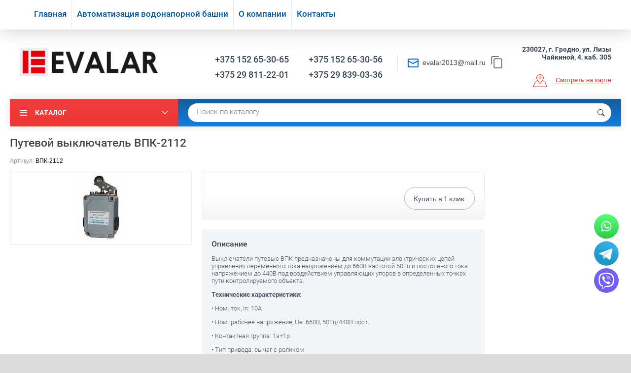

--- FILE ---
content_type: text/html; charset=utf-8
request_url: https://evalar.by/magazin/product/putevoy-vyklyuchatel-vpk-2112
body_size: 12260
content:

	<!doctype html><html lang="ru"><head><meta charset="utf-8"><meta name="robots" content="all"/><title>Путевой выключатель ВПК-2112</title><meta name="description" content="Путевой выключатель ВПК-2112"><meta name="keywords" content="Путевой выключатель ВПК-2112"><meta name="SKYPE_TOOLBAR" content="SKYPE_TOOLBAR_PARSER_COMPATIBLE"><meta name="viewport" content="width=device-width, initial-scale=1.0, maximum-scale=1.0, user-scalable=no"><meta name="format-detection" content="telephone=no"><meta http-equiv="x-rim-auto-match" content="none"><script src="/g/libs/jquery/1.10.2/jquery.min.js"></script>	<link rel="stylesheet" href="/g/css/styles_articles_tpl.css">
<meta name="yandex-verification" content="994d04c4a6621aa0" />
<link rel='stylesheet' type='text/css' href='/shared/highslide-4.1.13/highslide.min.css'/>
<script type='text/javascript' src='/shared/highslide-4.1.13/highslide-full.packed.js'></script>
<script type='text/javascript'>
hs.graphicsDir = '/shared/highslide-4.1.13/graphics/';
hs.outlineType = null;
hs.showCredits = false;
hs.lang={cssDirection:'ltr',loadingText:'Загрузка...',loadingTitle:'Кликните чтобы отменить',focusTitle:'Нажмите чтобы перенести вперёд',fullExpandTitle:'Увеличить',fullExpandText:'Полноэкранный',previousText:'Предыдущий',previousTitle:'Назад (стрелка влево)',nextText:'Далее',nextTitle:'Далее (стрелка вправо)',moveTitle:'Передвинуть',moveText:'Передвинуть',closeText:'Закрыть',closeTitle:'Закрыть (Esc)',resizeTitle:'Восстановить размер',playText:'Слайд-шоу',playTitle:'Слайд-шоу (пробел)',pauseText:'Пауза',pauseTitle:'Приостановить слайд-шоу (пробел)',number:'Изображение %1/%2',restoreTitle:'Нажмите чтобы посмотреть картинку, используйте мышь для перетаскивания. Используйте клавиши вперёд и назад'};</script>

            <!-- 46b9544ffa2e5e73c3c971fe2ede35a5 -->
            <script src='/shared/s3/js/lang/ru.js'></script>
            <script src='/shared/s3/js/common.min.js'></script>
        <link rel='stylesheet' type='text/css' href='/shared/s3/css/calendar.css' /><link rel="icon" href="/favicon.ico" type="image/x-icon">

<!--s3_require-->
<link rel="stylesheet" href="/g/basestyle/1.0.1/user/user.css" type="text/css"/>
<link rel="stylesheet" href="/g/basestyle/1.0.1/user/user.gray.css" type="text/css"/>
<script type="text/javascript" src="/g/basestyle/1.0.1/user/user.js" async></script>
<!--/s3_require-->

<link rel='stylesheet' type='text/css' href='/t/images/__csspatch/4/patch.css'/>
			
		
		
		
			<link rel="stylesheet" type="text/css" href="/g/shop2v2/default/css/theme.less.css">		
			<script type="text/javascript" src="/g/printme.js"></script>
		<script type="text/javascript" src="/g/shop2v2/default/js/tpl.js"></script>
		<script type="text/javascript" src="/g/shop2v2/default/js/baron.min.js"></script>
		
			<script type="text/javascript" src="/g/shop2v2/default/js/shop2.2.js"></script>
		
	<script type="text/javascript">shop2.init({"productRefs": [],"apiHash": {"getPromoProducts":"cb3dd55d3a1e4d8e41d7091ca58cfc94","getSearchMatches":"8a78de03e43bfcae7c0aeafe2d2f2fff","getFolderCustomFields":"081f71932a514a7d6d2ba720370b7066","getProductListItem":"ecd16a67dcc71746b8cdc66f3a53df38","cartAddItem":"09fcbaddb946891ac877ae06b80cd743","cartRemoveItem":"0d7da70a6c5aa3244603c76eac1f3513","cartUpdate":"9472f79c53796c4128e5ebc6bd775bfd","cartRemoveCoupon":"a20dbd4ed20cda03caf8ba5bd556bb60","cartAddCoupon":"320ed65aea41ed959aee5cd9f155d177","deliveryCalc":"a0a95d4609f3bef017e679f6c0c18bb4","printOrder":"5ab21d0cfcf376f86381c2d13992d085","cancelOrder":"4639778d74d68f2b61993839b7014732","cancelOrderNotify":"8bcaf23cfa8e599df439db0469ea4729","repeatOrder":"6475692a9126a20bfb078620372eaa9c","paymentMethods":"8582c8cf4e6dfd697f41bb08e48ecb59","compare":"7976aadecf45dfb06c67d87a578d0c8a"},"hash": null,"verId": 2197921,"mode": "product","step": "","uri": "/magazin","IMAGES_DIR": "/d/","my": {"show_sections":true,"new_alias":"New!","special_alias":"Sale!","s3_img_method":"c","buy_alias":"\u0414\u043e\u0431\u0430\u0432\u0438\u0442\u044c \u0432 \u043a\u043e\u0440\u0437\u0438\u043d\u0443","buy_kind":true,"hide_options_in_list":true,"show_rating_sort":true},"shop2_cart_order_payments": 1,"cf_margin_price_enabled": 0,"maps_yandex_key":"","maps_google_key":""});</script>
<style type="text/css">.product-item-thumb {width: 200px;}.product-item-thumb .product-image, .product-item-simple .product-image {height: 190px;width: 200px;}.product-item-thumb .product-amount .amount-title {width: 104px;}.product-item-thumb .product-price {width: 150px;}.shop2-product .product-side-l {width: 450px;}.shop2-product .product-image {height: 450px;width: 450px;}.shop2-product .product-thumbnails li {width: 140px;height: 140px;}</style>
 <link rel="stylesheet" href="/t/v3659/images/theme1/theme.scss.css"><!--<link rel="stylesheet" href="/t/v3659/images/css/theme.scss.css">--><!--[if lt IE 10]><script src="/g/libs/ie9-svg-gradient/0.0.1/ie9-svg-gradient.min.js"></script><script src="/g/libs/jquery-placeholder/2.0.7/jquery.placeholder.min.js"></script><script src="/g/libs/jquery-textshadow/0.0.1/jquery.textshadow.min.js"></script><script src="/g/s3/misc/ie/0.0.1/ie.js"></script><![endif]--><!--[if lt IE 9]><script src="/g/libs/html5shiv/html5.js"></script><![endif]--><link rel="stylesheet" href="/t/v3659/images/site.addons.scss.css"><link rel="stylesheet" href="/t/v3659/images/css/addon_style.scss.css"><script src="/t/v3659/images/js/jquery.scrollbar.min.js"></script><script src="/t/v3659/images/js/addon_site.js"></script></head><body style="background-image: url('/d/1646946424_6.jpg');" class="no-repeat"><div class="site-wrapper sand"><div class="overlay-bg"></div><div class="top-panel-wrapper"><div class="top-panel clear-self"><div class="right-side"><div class="block-user">
	<div class="block-title">Кабинет<span>Вход</span></div>
	<div class="block-body">
		<div class="block-title">Кабинет<span>Вход</span></div>
					<form method="post" action="/registraciya">
				<div class="block-body-in">
				<input type="hidden" name="mode" value="login">
				<div class="field name">
					<label class="input"><input type="text" name="login" id="login" tabindex="1" value="" placeholder="Логин или e-mail"></label>
				</div>
				<div class="field password clear-self">
					<label class="input pass"><input type="password" name="password" id="password" tabindex="2" value="" placeholder="Пароль"></label>
					<button type="submit">вход</button>
					<a href="/registraciya/forgot_password" class="forgot">Забыли пароль?</a>
				</div>
				</div>
				<div class="field links clear-self">
					<a href="/registraciya/register" class="register">Регистрация</a>
					
				</div>
			<re-captcha data-captcha="recaptcha"
     data-name="captcha"
     data-sitekey="6LfLhZ0UAAAAAEB4sGlu_2uKR2xqUQpOMdxygQnA"
     data-lang="ru"
     data-rsize="invisible"
     data-type="image"
     data-theme="light"></re-captcha></form>
			</div>
</div><div id="shop2-cart-preview">
			<div class="shop2-block cart-preview ">
		<a href="/magazin/cart">
			<div class="block-body">
								<div class="cart-sum emp">Корзина пуста</div>
				<div class="cart-col">0 <span>0</span></div>
	            			</div>
		</a>
	</div>
</div><!-- Cart Preview --></div><div class="left-side clear-self"><div class="top-menu-button">меню</div><div class="top-menu-wrapper"><div class="top-menu-close"><span class="s1">меню</span><span class="s2">Каталог</span></div><div class="top-menu-scroller"><ul class="top-categor"><li><a href="/magazin/folder/elektrodvigateli" >Электродвигатели</a><ul class="level-2"><li><a href="/magazin/folder/elektrodvigateli-air" >Электродвигатели АИР</a></li><li><a href="/magazin/folder/elektrodvigateli-ais" >Электродвигатели АИС</a></li><li><a href="/magazin/folder/elektrodvigateli-able" >Электродвигатели ABLE</a></li></ul></li><li><a href="/magazin/folder/reduktory" >Редукторы</a><ul class="level-2"><li><a href="/magazin/folder/chervyachnye-reduktory" >Червячные редукторы</a></li><li><a href="/magazin/folder/cilindricheskie-reduktory" >Цилиндрические редукторы</a></li></ul></li><li><a href="/magazin/folder/motor-reduktory" >Мотор-редукторы</a><ul class="level-2"><li><a href="/magazin/folder/chervyachnye-motor-reduktory" >Червячные мотор-редукторы</a></li><li><a href="/magazin/folder/cilindricheskie-motor-reduktory" >Цилиндрические мотор-редукторы</a></li><li><a href="/magazin/folder/motor-reduktory-220v-wanshsin" >Мотор-редукторы 220В</a></li></ul></li><li><a href="/magazin/folder/preobrazovateli-chastoty" >Преобразователи частоты</a><ul class="level-2"><li><a href="/magazin/folder/preobrazovateli-chastoty-instart" >Преобразователи частоты INSTART</a></li><li><a href="/magazin/folder/preobrazovateli-chastoty-m-driver" >Преобразователи частоты M-DRIVER</a></li></ul></li><li><a href="/magazin/folder/modulnaya-avtomatika" >Модульная автоматика</a><ul class="level-2"><li><a href="/magazin/folder/avtomaticheskiye-vyklyuchateli" >Автоматические выключатели</a></li><li><a href="/magazin/folder/differentsialnye-avtomaty" >Дифференциальные автоматы</a></li><li><a href="/magazin/folder/ustrojstva-zashchitnogo-otklyucheniya" >Устройства защитного отключения</a></li><li><a href="/magazin/folder/vyklyuchateli-nagruzki" >Выключатели нагрузки</a></li></ul></li><li><a href="/magazin/folder/avtomatizaciya-i-upravlenie" >Автоматизация и управление</a><ul class="level-2"><li><a href="/magazin/folder/kontaktory-modulnye" >Контакторы модульные</a></li><li><a href="/magazin/folder/puskateli-magnitnye" >Пускатели магнитные</a></li><li><a href="/magazin/folder/relejnaya-avtomatika" >Релейная автоматика</a></li></ul></li><li><a href="/magazin/folder/kabel-i-provod" >Кабель и провод</a><ul class="level-2"><li><a href="/magazin/folder/kabel" >Кабель</a></li><li><a href="/magazin/folder/provod" >Провод</a></li></ul></li><li><a href="/magazin/folder/tros-stalnoj-krepezh" >Трос стальной, крепеж</a><ul class="level-2"><li><a href="/magazin/folder/tros-stalnoj" >Трос стальной</a></li><li><a href="/magazin/folder/krepezh-dlya-trosa" >Крепеж для троса</a></li></ul></li><li><a href="/magazin/folder/kabelenesushchie-sistemy" >Кабеленесущие системы</a><ul class="level-2"><li><a href="/magazin/folder/kabel-kanal" >Кабель-канал</a></li><li><a href="/magazin/folder/lotok-metallicheskij" >Лоток металлический</a></li><li><a href="/magazin/folder/metallorukav" >Металлорукав</a></li><li><a href="/magazin/folder/truba-gofrirovannaya" >Труба гофрированная</a></li></ul></li><li><a href="/magazin/folder/svetotehnicheskie-izdeliya" >Светотехнические изделия</a><ul class="level-2"><li><a href="/magazin/folder/lampy" >Лампы</a></li><li><a href="/magazin/folder/svetodiodnyye-lenty" >Светильники</a></li><li><a href="/magazin/folder/prozhektory" >Прожекторы</a></li></ul></li><li><a href="/magazin/folder/ustanovochnye-izdeliya" >Установочные изделия</a><ul class="level-2"><li><a href="/magazin/folder/vyklyuchateli" >Выключатели</a></li><li><a href="/magazin/folder/rozetki" >Розетки</a></li><li><a href="/magazin/folder/vilki" >Вилки</a></li><li><a href="/magazin/folder/silovye-raz-emy" >Силовые разъемы</a></li></ul></li><li><a href="/magazin/folder/montazhnye-izdeliya" >Монтажные изделия</a><ul class="level-2"><li><a href="/magazin/folder/montazhnye-korobki" >Монтажные коробки</a></li><li><a href="/magazin/folder/din-rejka-shiny-izolyatory" >DIN-рейка, шины, изоляторы</a></li><li><a href="/magazin/folder/klemmy-soedinitelnye-zazhimy" >Клеммы, соединительные зажимы</a></li><li><a href="/magazin/folder/homuty-izolenta" >Хомуты, изолента</a></li></ul></li><li><a href="/magazin/folder/yashchiki-shchity-boksy" >Ящики, щиты, боксы</a><ul class="level-2"><li><a href="/magazin/folder/korpusa-metallicheskie" >Корпуса металлические</a></li><li><a href="/magazin/folder/korpusa-plastikovye" >Корпуса пластиковые</a></li><li><a href="/magazin/folder/elektroshchity-v-sbore" >Электрощиты в сборе</a></li></ul></li><li><a href="/magazin/folder/rubilniki-predohraniteli" >Рубильники, предохранители</a><ul class="level-2"><li><a href="/magazin/folder/rubilniki" >Рубильники</a></li><li><a href="/magazin/folder/predohraniteli" >Предохранители</a></li></ul></li><li><a href="/magazin/folder/transformatory" >Трансформаторы</a><ul class="level-2"><li><a href="/magazin/folder/transformatory-osm" >Трансформаторы ОСМ</a></li><li><a href="/magazin/folder/transformatory-top-tshp" >Трансформаторы ТОП, ТШП</a></li></ul></li><li><a href="/magazin/folder/nagrevatelnye-elementy" >Нагревательные элементы</a><ul class="level-2"><li><a href="/magazin/folder/samoreguliruyushchijsya-kabel" >Саморегулирующийся кабель</a></li><li><a href="/magazin/folder/nagrevatelnaya-lenta-engl-englu" >Нагревательная лента ЭНГЛ, ЭНГЛУ</a></li><li><a href="/magazin/folder/elektricheskie-teny" >Электрические ТЭНы</a></li></ul></li><li><a href="/magazin/folder/instrument-i-dielektrika" >Инструмент и диэлектрика</a><ul class="level-2"><li><a href="/magazin/folder/instrument-1" >Инструмент</a></li><li><a href="/magazin/folder/dielektrika" >Диэлектрика</a></li></ul></li></ul><ul class="top-menu"><li class="opened active"><a href="/" >Главная</a></li><li><a href="/avtomatizaciya-vodonapornoj-bashni" >Автоматизация водонапорной башни</a></li><li><a href="/about" >О компании</a></li><li><a href="/kontakty" >Контакты</a></li></ul></div></div></div></div></div><header role="banner" class="site-header"><div class="site-header-in"><div class="left-side"><div class="logo"><a href="//evalar.by"><img src=/thumb/2/zbF6QHSjByBj1l1osK3D-g/r/d/evalar_logtip_2023.jpg alt=""></a></div><div class="site-name-in"><div class="site-name"><a href="//evalar.by"></a></div><div class="site-description"></div></div></div><div class="right-side"><div class="right-side-in"><div class="site-phone"><div class="site-phone-in"><div><a href="tel:+375 152 65-30-65">+375 152 65-30-65</a><a href="tel:+375 152 65-30-56">+375 152 65-30-56</a><a href="tel:+375 29 811-22-01">+375 29 811-22-01</a><a href="tel:+375 29 839-03-36">+375 29 839-03-36</a></div></div></div><div class="header-mail"><div><a href="mailto:evalar2013@mail.ru">evalar2013@mail.ru</a><span class="copy-btn"><a href="javascript:void(0);" data-text="evalar2013@mail.ru"><svg xmlns="http://www.w3.org/2000/svg" xmlns:xlink="http://www.w3.org/1999/xlink" version="1.1" id="Layer_1" x="0px" y="0px" viewBox="0 0 111.07 122.88" style="enable-background:new 0 0 111.07 122.88" xml:space="preserve"><g><path class="st0" d="M97.67,20.81L97.67,20.81l0.01,0.02c3.7,0.01,7.04,1.51,9.46,3.93c2.4,2.41,3.9,5.74,3.9,9.42h0.02v0.02v75.28 v0.01h-0.02c-0.01,3.68-1.51,7.03-3.93,9.46c-2.41,2.4-5.74,3.9-9.42,3.9v0.02h-0.02H38.48h-0.01v-0.02 c-3.69-0.01-7.04-1.5-9.46-3.93c-2.4-2.41-3.9-5.74-3.91-9.42H25.1c0-25.96,0-49.34,0-75.3v-0.01h0.02 c0.01-3.69,1.52-7.04,3.94-9.46c2.41-2.4,5.73-3.9,9.42-3.91v-0.02h0.02C58.22,20.81,77.95,20.81,97.67,20.81L97.67,20.81z M0.02,75.38L0,13.39v-0.01h0.02c0.01-3.69,1.52-7.04,3.93-9.46c2.41-2.4,5.74-3.9,9.42-3.91V0h0.02h59.19 c7.69,0,8.9,9.96,0.01,10.16H13.4h-0.02v-0.02c-0.88,0-1.68,0.37-2.27,0.97c-0.59,0.58-0.96,1.4-0.96,2.27h0.02v0.01v3.17 c0,19.61,0,39.21,0,58.81C10.17,83.63,0.02,84.09,0.02,75.38L0.02,75.38z M100.91,109.49V34.2v-0.02h0.02 c0-0.87-0.37-1.68-0.97-2.27c-0.59-0.58-1.4-0.96-2.28-0.96v0.02h-0.01H38.48h-0.02v-0.02c-0.88,0-1.68,0.38-2.27,0.97 c-0.59,0.58-0.96,1.4-0.96,2.27h0.02v0.01v75.28v0.02h-0.02c0,0.88,0.38,1.68,0.97,2.27c0.59,0.59,1.4,0.96,2.27,0.96v-0.02h0.01 h59.19h0.02v0.02c0.87,0,1.68-0.38,2.27-0.97c0.59-0.58,0.96-1.4,0.96-2.27L100.91,109.49L100.91,109.49L100.91,109.49 L100.91,109.49z"/></g></svg></a></span></div></div><div class="see-on-the-map"><div class="site-adres"><div class="site-adres-in"><div class="s2">230027, г. Гродно, ул. Лизы Чайкиной, 4, каб. 305</div></div></div><span><a href="/kontakty">Смотреть на карте</a></span></div></div></div></div></header> <!-- .site-header --><div class="search-panel clear-self"><div class="search-panel-in"><div class="left-side"><div class="left-categor-wrapper"><div class="left-categor-title">Каталог</div><div class="left-folders"><button class="folders-btn"><i><svg class="gr-svg-icon"><use xlink:href="#icon_site_burger"></use></svg><svg class="gr-svg-icon gr_small_icon"><use xlink:href="#icon_site_burger_small"></use></svg></i><span>Каталог товаров</span></button><ul class="top-categor"><li><a href="/magazin/folder/elektrodvigateli" >Электродвигатели</a><ul class="level-2"><li><a href="/magazin/folder/elektrodvigateli-air" >Электродвигатели АИР</a></li><li><a href="/magazin/folder/elektrodvigateli-ais" >Электродвигатели АИС</a></li><li><a href="/magazin/folder/elektrodvigateli-able" >Электродвигатели ABLE</a></li></ul></li><li><a href="/magazin/folder/reduktory" >Редукторы</a><ul class="level-2"><li><a href="/magazin/folder/chervyachnye-reduktory" >Червячные редукторы</a></li><li><a href="/magazin/folder/cilindricheskie-reduktory" >Цилиндрические редукторы</a></li></ul></li><li><a href="/magazin/folder/motor-reduktory" >Мотор-редукторы</a><ul class="level-2"><li><a href="/magazin/folder/chervyachnye-motor-reduktory" >Червячные мотор-редукторы</a></li><li><a href="/magazin/folder/cilindricheskie-motor-reduktory" >Цилиндрические мотор-редукторы</a></li><li><a href="/magazin/folder/motor-reduktory-220v-wanshsin" >Мотор-редукторы 220В</a></li></ul></li><li><a href="/magazin/folder/preobrazovateli-chastoty" >Преобразователи частоты</a><ul class="level-2"><li><a href="/magazin/folder/preobrazovateli-chastoty-instart" >Преобразователи частоты INSTART</a></li><li><a href="/magazin/folder/preobrazovateli-chastoty-m-driver" >Преобразователи частоты M-DRIVER</a></li></ul></li><li><a href="/magazin/folder/modulnaya-avtomatika" >Модульная автоматика</a><ul class="level-2"><li><a href="/magazin/folder/avtomaticheskiye-vyklyuchateli" >Автоматические выключатели</a></li><li><a href="/magazin/folder/differentsialnye-avtomaty" >Дифференциальные автоматы</a></li><li><a href="/magazin/folder/ustrojstva-zashchitnogo-otklyucheniya" >Устройства защитного отключения</a></li><li><a href="/magazin/folder/vyklyuchateli-nagruzki" >Выключатели нагрузки</a></li></ul></li><li><a href="/magazin/folder/avtomatizaciya-i-upravlenie" >Автоматизация и управление</a><ul class="level-2"><li><a href="/magazin/folder/kontaktory-modulnye" >Контакторы модульные</a></li><li><a href="/magazin/folder/puskateli-magnitnye" >Пускатели магнитные</a></li><li><a href="/magazin/folder/relejnaya-avtomatika" >Релейная автоматика</a></li></ul></li><li><a href="/magazin/folder/kabel-i-provod" >Кабель и провод</a><ul class="level-2"><li><a href="/magazin/folder/kabel" >Кабель</a></li><li><a href="/magazin/folder/provod" >Провод</a></li></ul></li><li><a href="/magazin/folder/tros-stalnoj-krepezh" >Трос стальной, крепеж</a><ul class="level-2"><li><a href="/magazin/folder/tros-stalnoj" >Трос стальной</a></li><li><a href="/magazin/folder/krepezh-dlya-trosa" >Крепеж для троса</a></li></ul></li><li><a href="/magazin/folder/kabelenesushchie-sistemy" >Кабеленесущие системы</a><ul class="level-2"><li><a href="/magazin/folder/kabel-kanal" >Кабель-канал</a></li><li><a href="/magazin/folder/lotok-metallicheskij" >Лоток металлический</a></li><li><a href="/magazin/folder/metallorukav" >Металлорукав</a></li><li><a href="/magazin/folder/truba-gofrirovannaya" >Труба гофрированная</a></li></ul></li><li><a href="/magazin/folder/svetotehnicheskie-izdeliya" >Светотехнические изделия</a><ul class="level-2"><li><a href="/magazin/folder/lampy" >Лампы</a></li><li><a href="/magazin/folder/svetodiodnyye-lenty" >Светильники</a></li><li><a href="/magazin/folder/prozhektory" >Прожекторы</a></li></ul></li><li><a href="/magazin/folder/ustanovochnye-izdeliya" >Установочные изделия</a><ul class="level-2"><li><a href="/magazin/folder/vyklyuchateli" >Выключатели</a></li><li><a href="/magazin/folder/rozetki" >Розетки</a></li><li><a href="/magazin/folder/vilki" >Вилки</a></li><li><a href="/magazin/folder/silovye-raz-emy" >Силовые разъемы</a></li></ul></li><li><a href="/magazin/folder/montazhnye-izdeliya" >Монтажные изделия</a><ul class="level-2"><li><a href="/magazin/folder/montazhnye-korobki" >Монтажные коробки</a></li><li><a href="/magazin/folder/din-rejka-shiny-izolyatory" >DIN-рейка, шины, изоляторы</a></li><li><a href="/magazin/folder/klemmy-soedinitelnye-zazhimy" >Клеммы, соединительные зажимы</a></li><li><a href="/magazin/folder/homuty-izolenta" >Хомуты, изолента</a></li></ul></li><li><a href="/magazin/folder/yashchiki-shchity-boksy" >Ящики, щиты, боксы</a><ul class="level-2"><li><a href="/magazin/folder/korpusa-metallicheskie" >Корпуса металлические</a></li><li><a href="/magazin/folder/korpusa-plastikovye" >Корпуса пластиковые</a></li><li><a href="/magazin/folder/elektroshchity-v-sbore" >Электрощиты в сборе</a></li></ul></li><li><a href="/magazin/folder/rubilniki-predohraniteli" >Рубильники, предохранители</a><ul class="level-2"><li><a href="/magazin/folder/rubilniki" >Рубильники</a></li><li><a href="/magazin/folder/predohraniteli" >Предохранители</a></li></ul></li><li><a href="/magazin/folder/transformatory" >Трансформаторы</a><ul class="level-2"><li><a href="/magazin/folder/transformatory-osm" >Трансформаторы ОСМ</a></li><li><a href="/magazin/folder/transformatory-top-tshp" >Трансформаторы ТОП, ТШП</a></li></ul></li><li><a href="/magazin/folder/nagrevatelnye-elementy" >Нагревательные элементы</a><ul class="level-2"><li><a href="/magazin/folder/samoreguliruyushchijsya-kabel" >Саморегулирующийся кабель</a></li><li><a href="/magazin/folder/nagrevatelnaya-lenta-engl-englu" >Нагревательная лента ЭНГЛ, ЭНГЛУ</a></li><li><a href="/magazin/folder/elektricheskie-teny" >Электрические ТЭНы</a></li></ul></li><li><a href="/magazin/folder/instrument-i-dielektrika" >Инструмент и диэлектрика</a><ul class="level-2"><li><a href="/magazin/folder/instrument-1" >Инструмент</a></li><li><a href="/magazin/folder/dielektrika" >Диэлектрика</a></li></ul></li></ul></div></div></div><div class="center"><div class="site-search"><form action="/magazin/search" method="get" enctype="multipart/form-data" class="clear-self"><div class="form-inner"><button type="submit" value="найти"></button><label><input type="text" name="s[name]" value="Поиск по каталогу" onfocus="if(this.value=='Поиск по каталогу')this.value=''" onblur="if(this.value=='')this.value='Поиск по каталогу'"></label></div><re-captcha data-captcha="recaptcha"
     data-name="captcha"
     data-sitekey="6LfLhZ0UAAAAAEB4sGlu_2uKR2xqUQpOMdxygQnA"
     data-lang="ru"
     data-rsize="invisible"
     data-type="image"
     data-theme="light"></re-captcha></form></div></div></div></div><div class="site-container"><aside role="complementary" class="site-sidebar right">	
</aside> <!-- .site-sidebar.right --><main role="main" class="site-main"><div class="site-main-inner"  style=" margin-left: 0;  margin-right: 250px;" ><h1>Путевой выключатель ВПК-2112</h1><script type='text/javascript' src="/g/s3/misc/eventable/0.0.1/s3.eventable.js"></script><script type='text/javascript' src="/g/s3/misc/math/0.0.1/s3.math.js"></script><script type='text/javascript' src="/g/s3/menu/allin/0.0.2/s3.menu.allin.js"></script><script src="/g/s3/misc/form/1.0.0/s3.form.js"></script><script src="/g/templates/shop2/2.33.2/js/owl.carousel.min.js" charset="utf-8"></script><script src="/g/templates/shop2/2.33.2/js/jquery.responsiveTabs.min.js"></script><script src="/g/templates/shop2/2.33.2/js/jquery.formstyler.min.js"></script><script src="/g/templates/shop2/2.33.2/js/animit.min.js"></script><script src="/g/templates/shop2/2.33.2/js/nouislider.min.js" charset="utf-8"></script><script src="/g/templates/shop2/2.33.2/js/jquery.pudge.min.js"></script><script src="/g/s3/misc/includeform/0.0.3/s3.includeform.js"></script><script src="/t/images/main.js" charset="utf-8"></script><script src="/t/v3659/images/js/main2.js" charset="utf-8"></script>
	<div class="shop2-cookies-disabled shop2-warning hide"></div>
	
	
	
		
							
			
							
			
							
			
		
					

	
					
	
	
					<div class="shop2-product-article"><span>Артикул:</span> ВПК-2112</div>
	
	

<form 
	method="post" 
	action="/magazin?mode=cart&amp;action=add" 
	accept-charset="utf-8"
	class="shop-product clear-self">

	<input type="hidden" name="kind_id" value="111060040"/>
	<input type="hidden" name="product_id" value="67033840"/>
	<input type="hidden" name="meta" value='null'/>

	<div class="product-side-l">
		<div class="product-image" style="max-width: 459px; max-height: 459px;" title="Путевой выключатель ВПК-2112">
              <div class="product-label">
              	                                                	                              </div>
                                <a href="/d/1378965887_image011.jpg" onclick="return hs.expand(this, {slideshowGroup: 'gr1'})">
                  <img src="/thumb/2/es4Iwifb5_OqUK8XcvsVpg/450c450/d/1378965887_image011.jpg " alt="Путевой выключатель ВПК-2112" title="Путевой выключатель ВПК-2112" />
                </a>
                                                    <div class="verticalMiddle"></div>
        </div>
        
		
	</div>
	<div class="product-side-r">
		
					<div class="form-add">
				
				<div class="product-price-wr clear-self">
										<div class="product-price">
							
							<div class="price-current">
		<strong>1</strong> <span>р.</span>
			</div>
					</div>
					
				</div>
				
				<div class="product-btn-wrapper clear-self">
					
				
	<div class="product-amount">
					<div class="amount-title"> Кол-во:</div>
							<div class="shop-product-amount">
				<button type="button" class="amount-minus">&#8722;</button><input type="text" name="amount" data-kind="111060040"  data-min="1" data-multiplicity="" maxlength="4" value="1" /><button type="button" class="amount-plus">&#43;</button>
			</div>
						</div>

					<div class="product-btn-in">	
						
			<button class="shop-product-button type-3 buy" type="submit">
			<span>Купить </span>
		</button>
	

<input type="hidden" value="Путевой выключатель ВПК-2112" name="product_name" />
<input type="hidden" value="https://evalar.by/magazin/product/putevoy-vyklyuchatel-vpk-2112" name="product_link" />												<div class="buy-one-click"><a href="#">Купить в <span>1</span> клик</a></div>
											</div>
				</div>
			</div>
			
				
					<div class="product-details">
								<div class="product-description">
					<div class="description-title">Описание</div>
					<div class="description-body"><p>Выключатели путевые ВПК предназначены для коммутации электрических цепей управления переменного тока напряжением до 660В частотой 50Гц и постоянного тока напряжением до 440В под воздействием управляющих упоров в определенных точках пути контролируемого объекта.</p>

<p><strong>Технические характеристики:</strong></p>

<p>&bull; Ном. ток, In: 10А</p>

<p>&bull; Ном. рабочее напряжение, Ue: 660В, 50Гц/440В пост.</p>

<p>&bull; Контактная группа: 1з+1р</p>

<p>&bull; Тип привода: рычаг с роликом</p>

<p>&bull; Материал корпуса: силумин</p>

<p>&bull; Степень защиты: IP65</p>

<p>&bull; Габаритные размеры: 60х106х46мм</p>

<p>&bull; Климатическое исполнение: У2</p></div>
				</div>
																	
 
		
	

								<div class="shop2-clear-container"></div>
			</div>
							<div class="yashare">
				<script src="https://yastatic.net/es5-shims/0.0.2/es5-shims.min.js"></script>
				<script src="https://yastatic.net/share2/share.js"></script>
				
				
				<style type="text/css">
					div.yashare span.b-share a.b-share__handle img,
					div.yashare span.b-share a.b-share__handle span {
						background-image: url("https://yandex.st/share/static/b-share-icon.png");
					}
				</style>
				
				<span class="yashare-header">поделиться</span>
				
				<div class="ya-share2" data-services="messenger,vkontakte,odnoklassniki,telegram,viber,whatsapp"></div>
			</div>
				
	</div>
	<div class="shop2-clear-container"></div>
<re-captcha data-captcha="recaptcha"
     data-name="captcha"
     data-sitekey="6LfLhZ0UAAAAAEB4sGlu_2uKR2xqUQpOMdxygQnA"
     data-lang="ru"
     data-rsize="invisible"
     data-type="image"
     data-theme="light"></re-captcha></form><!-- Product -->

	



<div class="product-item-collections-blocks-wrapper">
	
</div>
<div class="buy-one-click-form-wr">
	<div class="buy-one-click-form-in">
        <div class="close-btn"></div><div class="tpl-anketa" data-api-url="/-/x-api/v1/public/?method=form/postform&param[form_id]=42178461&param[tpl]=global:form-2.2.33.tpl" data-api-type="form">
	<div class="title">Напишите, что Вас интересует</div>				<form method="post" action="/" data-s3-anketa-id="42178461">
		<input type="hidden" name="form_id" value="42178461">
		<input type="hidden" name="tpl" value="global:form-2.2.33.tpl">
		<input type="hidden" name="placeholdered_fields" value="">
									        <div class="tpl-field type-text">
	          	          <div class="field-value">
	          		            	<input type="hidden" size="30" maxlength="100" value="" name="d[0]"class="productName" />
	            	            	          </div>
	        </div>
	        						        <div class="tpl-field type-text">
	          	          <div class="field-value">
	          		            	<input type="hidden" size="30" maxlength="100" value="" name="d[1]"class="productLink" />
	            	            	          </div>
	        </div>
	        						        <div class="tpl-field type-text">
	          	          <div class="field-value">
	          		            	<input type="hidden" size="30" maxlength="100" value="18.116.68.45" name="d[2]" />
	            	            	          </div>
	        </div>
	        						        <div class="tpl-field type-text field-required">
	          <div class="field-title">Ваше имя:</div>	          <div class="field-value">
	          		            	<input  type="text" size="30" maxlength="100" value="" name="d[3]" />
	            	            	          </div>
	        </div>
	        						        <div class="tpl-field type-text field-required">
	          <div class="field-title">Ваш контактный телефон:</div>	          <div class="field-value">
	          		            	<input  type="text" size="30" maxlength="100" value="" name="d[4]" />
	            	            	          </div>
	        </div>
	        						        <div class="tpl-field type-textarea">
	          <div class="field-title">Комментарий:</div>	          <div class="field-value">
	          		            	<textarea cols="50" rows="7" name="d[5]"></textarea>
	            	            	          </div>
	        </div>
	        		
		
		<div class="tpl-field tpl-field-button">
			<button type="submit" class="tpl-form-button">Отправить</button>
		</div>

		<re-captcha data-captcha="recaptcha"
     data-name="captcha"
     data-sitekey="6LfLhZ0UAAAAAEB4sGlu_2uKR2xqUQpOMdxygQnA"
     data-lang="ru"
     data-rsize="invisible"
     data-type="image"
     data-theme="light"></re-captcha></form>
					</div>
	</div>
</div>
		<p><a href="javascript:shop2.back()" class="shop2-btn shop2-btn-back">Назад</a></p>

	


	
	</div></main> <!-- .site-main --></div><footer role="contentinfo" class="site-footer"><div class="footer-top-part"><div class="bot-menu-wrapper"><div class="title">О компании</div><ul class="bot-menu"><li class="opened active"><a href="/" >Главная</a></li><li><a href="/avtomatizaciya-vodonapornoj-bashni" >Автоматизация водонапорной башни</a></li><li><a href="/about" >О компании</a></li><li><a href="/kontakty" >Контакты</a></li></ul></div><div class="bot-menu-wrapper"><div class="title">Помощь</div><ul class="help-menu"><li><a href="/search" >Поиск по сайту</a></li><li><a href="/sitemap" >Карта сайта</a></li></ul></div><div class="bot-contacts-block-wrapper"><div class="bot-phone"><div class="bot-phone-title"></div><div class="bot-phone-in"><a href="tel:+375 152 65-30-65">+375 152 65-30-65</a><a href="tel:+375 152 65-30-56">+375 152 65-30-56</a><a href="tel:+375 29 811-22-01">+375 29 811-22-01</a><a href="tel:+375 29 839-03-36">+375 29 839-03-36</a></div></div><div class="bot-adres">230027, г. Гродно, ул. Лизы Чайкиной, 4, каб. 305</div><div class="see-on-the-map-bot"><a href="/kontakty"><span>Смотреть на карте</span></a></div></div><div class="gr-form-wrap clear-self"><div class="gr-form-in"><div class="tpl-anketa" data-api-url="/-/x-api/v1/public/?method=form/postform&param[form_id]=42178261" data-api-type="form">
		<div class="title">
					Обратная связь
			</div>
				<form method="post" action="/">
		<input type="hidden" name="params[placeholdered_fields]" value="1" />
		<input type="hidden" name="form_id" value="42178261">
		<input type="hidden" name="tpl" value="db:form.minimal.tpl">
									        <div class="tpl-field type-text field-required">
	          	          	          <div class="field-value">
	          		          	<input  type="text" size="30" maxlength="100" value="" name="d[0]" placeholder="Ваше имя или название организации *" />
	            	            	          </div>
	        </div>
	        						        <div class="tpl-field type-text field-required">
	          	          	          <div class="field-value">
	          		          	<input  type="text" size="30" maxlength="100" value="" name="d[1]" placeholder="Ваш E-mail или телефон *" />
	            	            	          </div>
	        </div>
	        						        <div class="tpl-field type-textarea field-required">
	          	          	          <div class="field-value">
	          		            	<textarea cols="50" rows="7" name="d[2]" placeholder="Текст *"></textarea>
	            	            	          </div>
	        </div>
	        		
		
		<div class="tpl-field tpl-field-button">
			<button type="submit" class="tpl-form-button">Отправить</button>
		</div>

		<re-captcha data-captcha="recaptcha"
     data-name="captcha"
     data-sitekey="6LfLhZ0UAAAAAEB4sGlu_2uKR2xqUQpOMdxygQnA"
     data-lang="ru"
     data-rsize="invisible"
     data-type="image"
     data-theme="light"></re-captcha></form>
					</div>
</div></div></div><div class="footer-bot clear-self"><div class="payment-methods-blocks"><div class="title"></div><div class="body"></div></div></div><div class="site-footer-in"><div class="site-name-bot"><p>&copy; 2018 - 2026 ЭВАЛАР</p></div><div class="site-copuright"><span style='font-size:14px;' class='copyright'><!--noindex-->Заказать сайт у <a target="_blank" href="https://megagroup.by/zakazsite" rel="nofollow">«МегаСайтГрупп»</a><!--/noindex--></span></div><div class="site-counters"><!-- Google tag (gtag.js) -->
<script async src="https://www.googletagmanager.com/gtag/js?id=G-6MT5WQ84ZD"></script>
<script>
  window.dataLayer = window.dataLayer || [];
  function gtag(){dataLayer.push(arguments);}
  gtag('js', new Date());

  gtag('config', 'G-6MT5WQ84ZD');
</script>
<!--LiveInternet counter--><script type="text/javascript">
document.write("<a href='//www.liveinternet.ru/click' "+
"target=_blank><img src='//counter.yadro.ru/hit?t52.5;r"+
escape(document.referrer)+((typeof(screen)=="undefined")?"":
";s"+screen.width+"*"+screen.height+"*"+(screen.colorDepth?
screen.colorDepth:screen.pixelDepth))+";u"+escape(document.URL)+
";h"+escape(document.title.substring(0,150))+";"+Math.random()+
"' alt='' title='LiveInternet: показано число просмотров и"+
" посетителей за 24 часа' "+
"border='0' width='88' height='31'><\/a>")
</script><!--/LiveInternet-->
<!-- Global site tag (gtag.js) - Google Analytics -->
<script async src="https://www.googletagmanager.com/gtag/js?id=UA-140299461-2"></script>
<script>
  window.dataLayer = window.dataLayer || [];
  function gtag(){dataLayer.push(arguments);}
  gtag('js', new Date());

  gtag('config', 'UA-140299461-2');
</script>
<!-- Yandex.Metrika informer --> <a href="https://metrika.yandex.ru/stat/?id=58296151&amp;from=informer" target="_blank" rel="nofollow"><img src="https://informer.yandex.ru/informer/58296151/3_1_FFFFFFFF_EFEFEFFF_0_pageviews" style="width:88px; height:31px; border:0;" alt="Яндекс.Метрика" title="Яндекс.Метрика: данные за сегодня (просмотры, визиты и уникальные посетители)" class="ym-advanced-informer" data-cid="58296151" data-lang="ru" /></a> <!-- /Yandex.Metrika informer --> <!-- Yandex.Metrika counter --> <script type="text/javascript" > (function(m,e,t,r,i,k,a){m[i]=m[i]||function(){(m[i].a=m[i].a||[]).push(arguments)}; m[i].l=1*new Date();k=e.createElement(t),a=e.getElementsByTagName(t)[0],k.async=1,k.src=r,a.parentNode.insertBefore(k,a)}) (window, document, "script", "https://mc.yandex.ru/metrika/tag.js", "ym"); ym(58296151, "init", { clickmap:true, trackLinks:true, accurateTrackBounce:true, webvisor:true }); </script> <noscript><div><img src="https://mc.yandex.ru/watch/58296151" style="position:absolute; left:-9999px;" alt="" /></div></noscript> <!-- /Yandex.Metrika counter -->
<!--__INFO2026-01-15 00:20:03INFO__-->
</div></div></footer> <!-- .site-footer --></div><div class="msgrs real-mobile js-msgrs"><ul class="msgrs_list js-msgrs-list"><li class="msgrs_item"><a href="https://wa.me/375298112201" target="_blank"><img src="/thumb/2/l0teldJZFcW3hNJW2nDp9A/50c50/d/fgs16_whatsapp-cl-bg.svg" alt="WhatsApp" /></a></li><li class="msgrs_item"><a href="https://t.me/+375333212531" target="_blank"><img src="/thumb/2/2xqAsp0Y3aa0L5PszTphnQ/50c50/d/fgs16_telegram.svg" alt="Telegram" /></a></li><li class="msgrs_item"><a href="viber://chat?number=+375298112201" target="_blank"><img src="/thumb/2/7LoTrQYrphJWIFf2b3GB6w/50c50/d/fgs16_viber-2-color.svg" alt="Viber" /></a></li></ul></div><script src="/t/v3659/images/js/flexFix.js"></script>
<!-- assets.bottom -->
<!-- </noscript></script></style> -->
<script src="/my/s3/js/site.min.js?1768457978" ></script>
<script src="https://cp.onicon.ru/loader/598414ba28668862198b459f.js" data-auto async></script>
<script >/*<![CDATA[*/
var megacounter_key="a80c28d95879eb8ed00a8dbf988bb424";
(function(d){
    var s = d.createElement("script");
    s.src = "//counter.megagroup.ru/loader.js?"+new Date().getTime();
    s.async = true;
    d.getElementsByTagName("head")[0].appendChild(s);
})(document);
/*]]>*/</script>
<script >/*<![CDATA[*/
$ite.start({"sid":2182298,"vid":2197921,"aid":2591132,"stid":4,"cp":24,"active":true,"domain":"evalar.by","lang":"ru","trusted":false,"debug":false,"captcha":3});
/*]]>*/</script>
<!-- /assets.bottom -->
</body><!-- ID --></html>


--- FILE ---
content_type: text/css
request_url: https://evalar.by/t/images/__csspatch/4/patch.css
body_size: 354
content:
html .localbtn { color: rgb(244, 8, 8); }
html .localbtn { background-color: rgb(254, 254, 254); }
html .localbtn:hover { color: rgb(2, 68, 132); }
html .localbtn:hover { background-color: rgb(255, 255, 255); }
html .localproducts__block-title { color: rgb(2, 68, 132); }
html body { color: rgb(21, 18, 18); }
html .top-menu li a { color: rgb(0, 85, 159); }
html .search-panel .search-panel-in { background-color: rgb(17, 126, 226); }
html .search-panel .search-panel-in { background-image: linear-gradient(to top, rgb(17, 126, 226) 0%, rgb(22, 92, 149) 100%); }
html .left-categor > li > a { color: rgb(30, 116, 203); }
html .left-categor ul li a { color: rgb(9, 9, 10); }
html .left-categor ul li a { border-bottom-color: rgb(238, 238, 241); }
html .search-online-store .block-title { background-color: rgb(22, 92, 149); }
html .edit-block-wr { background-color: rgb(22, 92, 149); }
html .edit-block-wr .edit-block-title { background-color: rgb(22, 92, 149); }
html .edit-block-wr .edit-block-body { background-color: rgb(15, 104, 187); }
html .main-slider .slider-edit-block { background-color: rgb(22, 92, 149); }
html .left-menu li a { color: rgb(8, 8, 8); }
html .site-footer-in { background-color: rgb(22, 92, 149); }
html .shop-filter .shop2-btn { background-color: rgb(22, 92, 149); }
html .shop-filter .shop2-btn { background-image: linear-gradient(to top, rgb(22, 92, 149) 0%, rgb(30, 118, 189) 100%); }
html .shop2-btn.shop2-btn-back { background-image: linear-gradient(to top, rgb(22, 92, 149) 0%, rgb(29, 114, 181) 100%); }


--- FILE ---
content_type: text/css
request_url: https://evalar.by/t/v3659/images/site.addons.scss.css
body_size: 506
content:
.top-menu li a {
  font-weight: 500;
  font-size: 17px;
}
@media screen and (max-width: 479px) {
  .product-list-thumbs .product-info-wr .product-price {
    display: none !important;
  }
}
.main-slider .slider-edit-block .slider-edit-title {
  height: auto;
  overflow: inherit;
}
.main-slider .slider-edit-block {
  width: 275px;
  height: 144px;
  margin-top: 0px;
  top: 40%;
  margin: 0;
}
.wrap-page-path {
  display: block;
  margin-bottom: 20px;
  font-size: 14px;
}
.gr-form-wrap textarea {
  width: 100%;
  margin-bottom: 15px;
  font: 300 14px "Roboto" !important;
  -moz-box-shadow: inset 0 1px 0 #e3e4e5;
  -webkit-box-shadow: inset 0 1px 0 #e3e4e5;
  box-shadow: inset 0 1px 0 #e3e4e5;
}
.main-slider .slider-edit-block {
  text-align: center !important;
  height: auto;
  top: 63%;
  min-height: 100px;
}
@media (min-width: 700px) {
  .main-slider .slider-img img {
    max-height: 397px !important;
    display: block;
    height: 100% !important;
    width: auto !important;
    display: block;
    margin: 0 auto;
  }
}
@media (max-width: 500px) {
  .main-slider .slider-edit-block {
    position: relative;
    top: 0;
  }
  .site-header .left-side {
    -webkit-flex-basis: auto;
    -moz-flex-basis: auto;
    -ms-flex-preferred-size: auto;
    flex-basis: auto;
  }
  .main-slider .slider-img img {
    max-height: 160px !important;
    width: auto !important;
    margin: 0 auto !important;
    text-align: center !important;
  }
  .main-slider .slider-img {
    margin: 0 auto !important;
    text-align: center !important;
  }
  .main-slider .slider-img a {
    text-decoration: none !important;
  }
}


--- FILE ---
content_type: text/css
request_url: https://evalar.by/t/v3659/images/css/addon_style.scss.css
body_size: 5466
content:
[id ^= sandbox_theme_panel] {
  color: #000;
  width: 100px !important;
  font-size: 10px !important;
  left: 0 !important;
  right: unset !important;
  top: unset !important;
  bottom: 200px !important;
}
.site-wrapper {
  max-width: 1440px;
}
.product-list .product-amount, .product-list-price .product-amount, .product-list-thumbs .product-amount {
  display: none;
}
.pricelist-name-wr .column-amount-title {
  opacity: 0;
  visibility: hidden;
}
.msgrs {
  position: fixed;
  right: 25px;
  bottom: 120px;
  display: flex;
  flex-direction: row;
  z-index: 8;
}
.msgrs.msgrs_mobile .msgrs_item a span {
  display: none;
}
.msgrs_list {
  position: absolute;
  bottom: 25px;
  right: 0;
  padding: 0;
  margin: 0;
  list-style: none;
  max-height: 0;
  line-height: 0;
  font-size: 0;
  overflow-y: clip;
  opacity: 0;
  visibility: hidden;
  transition: 0.3s all linear;
  max-height: 275px;
  bottom: 0;
  opacity: 1;
  visibility: visible;
}
.msgrs_list.opened {
  max-height: 275px;
  bottom: 55px;
  opacity: 1;
  visibility: visible;
}
.msgrs_item.phone a {
  background: url(msgrs_sprite.png) 0 100% no-repeat;
}
.msgrs_item a {
  display: inline-block;
  width: 50px;
  height: 50px;
  text-decoration: none;
  background-repeat: no-repeat;
  transition: 0.3s opacity linear;
  position: relative;
  font-size: 0;
}
.msgrs_item a img {
  border-radius: 50%;
}
.msgrs_item a span {
  color: #000;
  font-size: 16px;
  line-height: 20px;
  position: absolute;
  right: 100%;
  margin-right: 5px;
  top: 50%;
  margin-top: -10px;
  visibility: hidden;
  opacity: 0;
  transition: 0.25s all linear;
  white-space: nowrap;
}
.msgrs_item a:hover {
  opacity: 0.9;
}
.msgrs_item a:hover span {
  visibility: visible;
  opacity: 1;
}
.msgrs_item:not(.phone) {
  margin-bottom: 5px;
}
.msgrs_item.phone a {
  background-position: bottom left;
}
.msgrs_item.telegram a {
  background-position: top right;
}
.msgrs_item.whatsapp a {
  background-position: top -55px right 0;
}
.msgrs_item.viber a {
  background-position: top -110px right 0;
}
.msgrs_item.form a {
  background-position: top -165px right 0;
}
.msgrs_but {
  position: relative;
  z-index: 1;
  display: inline-block;
  width: 50px;
  height: 50px;
  margin-left: 15px;
  background-image: url(msgrs_sprite.png);
  background-repeat: no-repeat;
  background-position: bottom -55px right 0;
  cursor: pointer;
  transition: 0.3s opacity linear;
}
.msgrs_but:hover {
  opacity: 0.9;
}
.msgrs_but.opened {
  background-position: bottom 0 right 0;
}
@media (max-width: 960px) {
  .msgrs:not(.real-mobile) {
    bottom: 15px;
  }
}
.folders-btns {
  position: relative;
  z-index: 1;
  display: inline-flex;
  align-items: center;
  justify-content: center;
  height: auto;
  min-height: auto;
  padding: 0;
  background: none;
  border: none;
  outline: none;
  cursor: pointer;
  text-align: center;
  text-decoration: none;
  -moz-appearance: none;
  -webkit-appearance: none;
  background-clip: border-box;
  transition: all 0.18s linear;
  margin-right: 0px;
  border-radius: 6px;
}
.folders-btns:before {
  position: absolute;
  content: "";
  top: 0;
  left: 0;
  right: 0;
  bottom: 0;
  z-index: -1;
  border-radius: 6px;
  transition: all 0.18s linear;
  opacity: 0;
  visibility: hidden;
  background: var(--gr_btn_overlay_15);
}
.folders-btns:hover:before {
  opacity: 1;
  visibility: visible;
}
@media (max-width: 960px) {
  .folders-btns {
    display: none !important;
  }
}
.folders-btns.opened i:before {
  content: "";
  display: block;
  background: url('data:image/svg+xml;utf8,<svg xmlns="http://www.w3.org/2000/svg" width="512" height="512" viewBox="0 0 64 64"><path d="M4.59 59.41a2 2 0 0 0 2.83 0L32 34.83l24.59 24.58a2 2 0 0 0 2.83-2.83L34.83 32 59.41 7.41a2 2 0 0 0-2.83-2.83L32 29.17 7.41 4.59a2 2 0 0 0-2.82 2.82L29.17 32 4.59 56.59a2 2 0 0 0 0 2.82z" fill="%23ffffff"/></svg>') 50% 50%/20px no-repeat;
  width: 18px;
  height: 16px;
}
.folders-btns.opened i svg {
  display: none;
}
.folders-btns {
  padding: 10px 30px 10px 30px;
  display: flex;
  font-size: 19px;
  min-height: 50px;
  font-weight: 500;
  justify-content: flex-start;
  background: #176de9;
  color: #fff;
  width: 100%;
  color: var(--on_gr_primary_text);
}
.folders-btns span {
  color: #fff;
}
.folders-btns i {
  display: inline-flex;
  margin-right: 26px;
}
.folders-btns svg {
  fill: var(--on_gr_primary_icon);
  display: block;
}
.folders-btns svg.gr_big_icon, .folders-btns svg.gr_small_icon {
  display: none;
}
.folders-btn {
  display: none;
}
.menu {
  position: relative;
  z-index: 1;
}
.menu ul {
  list-style: none;
  margin: 0;
  padding: 0;
}
.menu ul li a {
  display: block;
  padding: 5px 25px 5px 10px;
  text-decoration: none;
  font-weight: 400;
  text-wrap: normal;
  color: #67697e;
  font-size: 16px;
  border-radius: 4px;
}
.menu ul li a:hover {
  color: #fff;
  background-color: #176de9;
}
.menu-button {
  width: 280px;
  height: 48px;
  padding-left: 25px;
  background-color: #535662;
  border-radius: 10px;
  display: flex;
  align-items: center;
  margin-bottom: 20px;
}
.menu-button strong {
  text-transform: uppercase;
  font-size: 20px;
  color: #fff;
}
.menu-button span {
  position: absolute;
  top: 13px;
  right: 17px;
  width: 24px;
  height: 20px;
  border-top: 2px solid #fff;
  border-bottom: 2px solid #fff;
}
.menu-button span:before {
  content: "";
  position: absolute;
  left: 0;
  right: 0;
  top: 7px;
  height: 2px;
  background-color: #fff;
}
.menu-close-sidebar {
  display: none;
}
.menu-sidebar {
  width: 270px;
  padding: 10px 5px 10px 10px;
  background-color: #fff;
  box-shadow: 0 5px 10px 0 rgba(0, 0, 0, 0.2);
  border-radius: 6px;
  height: 440px;
}
.menu-sidebar-inner {
  padding-right: 0px;
  max-height: 100%;
  overflow-y: auto;
}
.menu-sidebar-inner ul.ul {
  padding: 10px 15px 10px 0 !important;
}
.menu-sidebar-inner ul.ul > li.has_child > a {
  position: relative;
}
.menu-sidebar-inner ul.ul > li.has_child > a span.plus_icon {
  position: absolute;
  right: 0;
  top: 0;
  bottom: 0;
  width: 20px;
  cursor: pointer;
  background: url("data:image/svg+xml,%3Csvg xmlns='http://www.w3.org/2000/svg' version='1.1' xmlns:xlink='http://www.w3.org/1999/xlink' width='512' height='512' x='0' y='0' viewBox='0 0 128 128' style='enable-background:new 0 0 512 512' xml:space='preserve' class=''%3E%3Cg transform='matrix(-1.8369701987210297e-16,-1,1,-1.8369701987210297e-16,-0.00005912780758166036,127.99969291687012)'%3E%3Cpath d='M64 88a3.988 3.988 0 0 1-2.828-1.172l-40-40c-1.563-1.563-1.563-4.094 0-5.656s4.094-1.563 5.656 0L64 78.344l37.172-37.172c1.563-1.563 4.094-1.563 5.656 0s1.563 4.094 0 5.656l-40 40A3.988 3.988 0 0 1 64 88z' fill='%23000000' opacity='1' data-original='%23000000'%3E%3C/path%3E%3C/g%3E%3C/svg%3E") 50% 50%/contain no-repeat;
}
.menu-sidebar-inner ul.ul > li.has_child > a:hover span.plus_icon {
  background: url("data:image/svg+xml,%3Csvg xmlns='http://www.w3.org/2000/svg' version='1.1' xmlns:xlink='http://www.w3.org/1999/xlink' width='512' height='512' x='0' y='0' viewBox='0 0 128 128' style='enable-background:new 0 0 512 512' xml:space='preserve' class=''%3E%3Cg transform='matrix(-1.8369701987210297e-16,-1,1,-1.8369701987210297e-16,-0.00005912780758166036,127.99969291687012)'%3E%3Cpath d='M64 88a3.988 3.988 0 0 1-2.828-1.172l-40-40c-1.563-1.563-1.563-4.094 0-5.656s4.094-1.563 5.656 0L64 78.344l37.172-37.172c1.563-1.563 4.094-1.563 5.656 0s1.563 4.094 0 5.656l-40 40A3.988 3.988 0 0 1 64 88z' fill='%23fff' opacity='1' data-original='%23000000'%3E%3C/path%3E%3C/g%3E%3C/svg%3E") 50% 50%/contain no-repeat;
}
.menu-sidebar-inner ul.ul > li.has_child > ul {
  display: none;
}
.menu-sidebar.opened {
  display: block;
}
.menu-content {
  position: absolute;
  left: 274px;
  top: 0;
  width: 280px;
  height: 440px;
  padding: 10px 5px 10px 10px;
  background-color: #fff;
  box-shadow: 0 5px 10px 0 rgba(0, 0, 0, 0.2);
  border-radius: 6px;
  display: none;
}
.menu-content-inner {
  height: 100%;
  max-height: 100%;
  overflow-y: auto;
}
.menu-content-inner .menu-wr {
  /*display: flex;
				align-items: flex-start;
				gap: 20px;*/
}
.menu-content-inner .menu-wr > ul > li > a {
  padding-left: 35px;
  position: relative;
}
.menu-content-inner .menu-wr > ul > li > a span.plus_icon {
  position: absolute;
  top: 9px;
  left: 16px;
  width: 10px;
  height: 10px;
  background: url("data:image/svg+xml,%3Csvg xmlns='http://www.w3.org/2000/svg' version='1.1' xmlns:xlink='http://www.w3.org/1999/xlink' width='512' height='512' x='0' y='0' viewBox='0 0 426.667 426.667' style='enable-background:new 0 0 512 512' xml:space='preserve' class=''%3E%3Cg%3E%3Cpath d='M405.332 192H234.668V21.332C234.668 9.559 225.109 0 213.332 0 201.559 0 192 9.559 192 21.332V192H21.332C9.559 192 0 201.559 0 213.332c0 11.777 9.559 21.336 21.332 21.336H192v170.664c0 11.777 9.559 21.336 21.332 21.336 11.777 0 21.336-9.559 21.336-21.336V234.668h170.664c11.777 0 21.336-9.559 21.336-21.336 0-11.773-9.559-21.332-21.336-21.332zm0 0' fill='%23000000' opacity='1' data-original='%23000000' class=''%3E%3C/path%3E%3C/g%3E%3C/svg%3E") 50% 50%/contain no-repeat;
}
.menu-content-inner .menu-wr > ul > li > a:hover {
  background-color: transparent;
  color: #176de9;
}
.menu-content-inner .menu-wr > ul > li > ul {
  display: none;
}
.menu-content-inner .menu-wr > ul > li.has_child > ul {
  padding-left: 30px;
}
.menu-content-inner .menu-wr > ul > li.has_child > ul > li > a {
  font-weight: normal;
  position: relative;
  padding-left: 25px;
}
.menu-content-inner .menu-wr > ul > li.has_child > ul > li > a:before {
  content: "";
  position: absolute;
  top: 10px;
  left: 8px;
  width: 6px;
  height: 6px;
  border-radius: 2px;
  background-color: #e5e5e5;
}
.menu-content-inner .menu-wr > ul > li.has_child > ul > li > a:hover {
  background: none;
  color: rgba(0, 0, 0, 0.7);
}
.menu-content-inner .menu-wr > ul > li.has_child.opened > a span.plus_icon {
  background: url("data:image/svg+xml,%3Csvg xmlns='http://www.w3.org/2000/svg' version='1.1' xmlns:xlink='http://www.w3.org/1999/xlink' width='512' height='512' x='0' y='0' viewBox='0 0 426.667 426.667' style='enable-background:new 0 0 512 512' xml:space='preserve' class=''%3E%3Cg%3E%3Cpath d='M405.332 192H234.668V21.332C234.668 9.559 225.109 0 213.332 0 201.559 0 192 9.559 192 21.332V192H21.332C9.559 192 0 201.559 0 213.332c0 11.777 9.559 21.336 21.332 21.336H192v170.664c0 11.777 9.559 21.336 21.332 21.336 11.777 0 21.336-9.559 21.336-21.336V234.668h170.664c11.777 0 21.336-9.559 21.336-21.336 0-11.773-9.559-21.332-21.336-21.332zm0 0' fill='%23176de9' opacity='1' data-original='%23000000' class=''%3E%3C/path%3E%3C/g%3E%3C/svg%3E") 50% 50%/contain no-repeat;
}
.menu-content-inner .menu-wr > ul > li.has_child.opened > ul {
  display: block;
}
.menu-content.opened {
  display: block;
}
@media (max-width: 1279px) {
  .menu {
    position: fixed;
    top: 0;
    left: 0;
    right: 0;
    bottom: 0;
    margin-top: 0;
  }
  .menu-close-sidebar {
    display: inline-block;
    position: absolute;
    left: 285px;
    text-outline: 5px;
    width: 36px;
    height: 36px;
    cursor: pointer;
  }
  .menu-close-sidebar:before {
    content: "";
    position: absolute;
    top: calc(50% - 1px);
    left: 2px;
    right: 2px;
    height: 2px;
    background-color: #fff;
    transform: rotate(45deg);
  }
  .menu-close-sidebar:after {
    content: "";
    position: absolute;
    top: calc(50% - 1px);
    left: 2px;
    right: 2px;
    height: 2px;
    background-color: #fff;
    transform: rotate(-45deg);
  }
  .menu-button {
    position: relative;
    top: 5px;
    left: 5px;
    width: 48px;
  }
  .menu-button strong {
    display: none;
  }
  .menu-button span {
    left: 5px;
    right: 5px;
    margin: 0 auto;
  }
  .menu-sidebar {
    position: fixed;
    top: 0;
    left: 0;
    bottom: 0;
    height: auto;
    display: none;
  }
  .menu-sidebar-inner {
    padding-right: 0;
  }
  .menu-sidebar-inner ul.ul > li.has_child ul {
    padding-right: 15px;
  }
  .menu-sidebar-inner ul.ul > li.has_child > ul {
    display: block;
  }
  .menu-sidebar-inner ul.ul > li.has_child > ul a {
    position: relative;
  }
  .menu-sidebar-inner ul.ul > li.has_child > ul a span.plus_icon {
    position: absolute;
    width: 10px;
    right: 0;
    top: 0;
    bottom: 0;
    background: url("data:image/svg+xml,%3Csvg xmlns='http://www.w3.org/2000/svg' version='1.1' xmlns:xlink='http://www.w3.org/1999/xlink' width='512' height='512' x='0' y='0' viewBox='0 0 426.667 426.667' style='enable-background:new 0 0 512 512' xml:space='preserve' class=''%3E%3Cg%3E%3Cpath d='M405.332 192H234.668V21.332C234.668 9.559 225.109 0 213.332 0 201.559 0 192 9.559 192 21.332V192H21.332C9.559 192 0 201.559 0 213.332c0 11.777 9.559 21.336 21.332 21.336H192v170.664c0 11.777 9.559 21.336 21.332 21.336 11.777 0 21.336-9.559 21.336-21.336V234.668h170.664c11.777 0 21.336-9.559 21.336-21.336 0-11.773-9.559-21.332-21.336-21.332zm0 0' fill='%23000000' opacity='1' data-original='%23000000' class=''%3E%3C/path%3E%3C/g%3E%3C/svg%3E") 50% 50%/contain no-repeat;
  }
  .menu-sidebar.opened {
    box-shadow: 0 0 0 1000px rgba(0, 0, 0, 0.2);
  }
  .menu-sidebar .waSlideMenu-back a {
    color: #ff7044;
  }
}
.menu ul li a {
  display: flex;
}
.menu ul li a:hover svg path {
  fill: #fff;
}
.menu ul li a:hover svg circle {
  stroke: #fff;
}
.gr-svg-icon {
  width: 30px;
  height: 30px;
}
.menu-tuning-wr {
  position: static;
  top: 100%;
  left: 0;
}
.menu-tuning-wr.opened {
  display: block;
  z-index: 10;
}
.fixed_blocks__wrap .fixed_blocks {
  top: 0;
  left: 50%;
  padding: 5px 20px;
  width: 100%;
  height: 0;
  max-width: 1430px;
  opacity: 0;
  visibility: hidden;
  transition: all 0.18s linear;
  transform: translate(-50%, -70px);
  display: flex;
  align-items: center;
  gap: 20px;
}
.fixed_blocks__wrap .fixed_blocks.fixed {
  height: auto;
  opacity: 1;
  visibility: visible;
  z-index: 1001;
  background: #fff;
  transform: translate(-50%, 0%);
  border-bottom: 2px solid var(--on_gr_bg_border);
  border-radius: 0 0 var(--gr_wrap_radius) var(--gr_wrap_radius);
}
.fixed_blocks__wrap .fixed_blocks .nav-folders {
  order: 1;
  padding: 0;
  max-width: 50%;
}
.fixed_blocks__wrap .fixed_blocks .nav-folders .cat-menu {
  flex-wrap: nowrap;
}
.fixed_blocks__wrap .fixed_blocks .top-block_right_search {
  order: 2;
  flex: 1 1 1%;
}
.fixed_blocks__wrap .fixed_blocks .site-cart {
  order: 3;
}
@media (max-width: 960px) {
  .fixed_blocks__wrap {
    display: none;
  }
}
.left-categor-wrapper.drop .left-folders {
  width: 100%;
  max-width: 341px;
}
.left-folders .top-categor li:hover > a {
  color: #ed3535;
}
.left-folders .top-categor li:hover > .s1 {
  background-color: #eee;
}
.top-categor li > .s1 {
  height: 41px;
}
.folders-block {
  margin: 15px 0 5px;
}
.folders-block ul {
  list-style: none;
  padding: 0;
  margin: 0;
}
.folders-block__body {
  display: flex;
  flex-wrap: wrap;
  margin: 0 -10px !important;
}
@media (max-width: 768px) {
  .folders-block__body {
    margin: 0 !important;
  }
}
.folders-block__body > li {
  width: calc(33.333% - 20px);
  margin: 0 10px 10px;
  background-color: #fff;
  border-radius: 4px;
}
@media (max-width: 1365px) {
  .folders-block__body > li {
    width: calc(50% - 20px);
  }
}
@media (max-width: 768px) {
  .folders-block__body > li {
    width: 100%;
    margin: 0 0 10px;
  }
}
.folders-block__item {
  display: flex;
  align-items: flex-start;
}
.folders-block__item_image {
  max-width: 150px;
  width: 100%;
}
.folders-block__item_in {
  padding: 13px 20px;
}
.folders-block__item_in ul li {
  position: relative;
  padding: 0 0 5px 16px;
}
.folders-block__item_in ul li:before {
  content: "";
  display: block;
  position: absolute;
  left: 0;
  top: calc(50% - 6px);
  border-radius: 50%;
  background-color: #254274;
  width: 6px;
  height: 6px;
}
.folders-block__item_in ul li a {
  font-size: 14px;
  color: #165c95;
}
.folders-block__item_in ul li:nth-child(n+5) {
  display: none;
}
.folders-block__item_in .folder-more {
  display: inline-block;
  color: #254274;
  cursor: pointer;
  font-size: 14px;
  font-weight: bold;
  margin: 5px 0 0 5px;
  padding: 0 20px 0 0;
  position: relative;
}
.folders-block__item_in .folder-more:before {
  content: "";
  position: absolute;
  right: 0;
  top: calc(50% - 3px);
  width: 10px;
  height: 6px;
  background: url("data:image/svg+xml,%3Csvg xmlns='http://www.w3.org/2000/svg' height='6' width='10' viewBox='0 0 10 6'%3E%3Cpath fill='%23254274' fill-rule='evenodd' d='M5 6L0 1.04 1.05 0 5 3.92 8.95 0 10 1.04 5 6zm0 0'/%3E%3C/svg%3E") center center no-repeat;
}
.folders-block__item_in .folder-more.opened:before {
  transform: rotate(180deg);
}
.folders-block__item_title {
  display: inline-block;
  text-decoration: none;
  font-weight: bold;
  font-size: 16px;
  color: #262626;
  margin-bottom: 16px;
}
.cat_in_block {
  padding: 0;
  margin: 20px -10px;
  display: flex;
  flex-wrap: wrap;
  /*@media all and (max-width: 400px) {
        margin: 20px 0;
    }*/
}
.cat_in_block li {
  width: calc(25% - 20px);
  margin: 0 10px 20px;
  list-style-type: none;
  box-sizing: border-box;
  /*@media all and (max-width: 400px) {
            width: 100%;
            margin: 0 0 20px;
        }*/
}
@media (max-width: 768px) {
  .cat_in_block li {
    width: calc(33.3% - 20px);
  }
}
@media (max-width: 640px) {
  .cat_in_block li {
    width: calc(50% - 20px);
  }
}
.cat_in_block li a {
  display: flex;
  flex-direction: column;
  justify-content: space-between;
  align-items: center;
  box-sizing: border-box;
  padding: 10px;
  text-decoration: none;
  text-align: center;
  height: 100%;
  background: #fff;
  border-radius: 10px;
  color: #165c95;
  border: 1px solid transparent;
  transition: all 0.3s ease;
  box-shadow: 0 0 2px 1px rgba(0, 0, 0, 0.1);
}
@media (max-width: 640px) {
  .cat_in_block li a {
    padding: 10px 5px;
  }
}
.cat_in_block li a .icon_wrap {
  margin: auto;
}
.cat_in_block li a:hover {
  border-color: #165c95;
}
.cat_in_block li .foldname {
  margin-top: 10px;
  word-break: break-word;
}
@media (max-width: 640px) {
  .cat_in_block li .foldname {
    font-size: 14px;
  }
}
.product_columns_5 .cat_in_block {
  gap: 10px;
  margin-left: 0;
  margin-right: 0;
}
.product_columns_5 .cat_in_block li {
  width: calc(20% - 8px);
  margin: 0;
}
@media (max-width: 1360px) {
  .product_columns_5 .cat_in_block li {
    width: calc(25% - 7.5px);
  }
}
@media (max-width: 1023px) {
  .product_columns_5 .cat_in_block li {
    width: calc(33.33% - 6.67px);
  }
}
@media (max-width: 639px) {
  .product_columns_5 .cat_in_block li {
    width: calc(50% - 5px);
  }
}
.left-folders {
  height: 410px;
  overflow: auto;
}
.left-folders .top-categor {
  display: block;
  margin: 0;
}
.left-folders .top-categor li > a {
  padding-right: 40px;
}
.top-categor ul li a {
  font-size: 16px;
  color: #165c95;
  text-transform: none;
}
@media (min-width: 1280px) {
  .left-categor-title {
    width: 290px;
  }
}
@media (min-width: 1219px) {
  .product-list .product-list-thumbs {
    margin: 0 -10px;
  }
}
.product-list .product-list-thumbs > re-captcha {
  display: none !important;
}
@media (min-width: 1219px) {
  .product-list-thumbs .shop-product-item {
    box-sizing: border-box;
    width: calc(25% - 20px);
    margin: 10px 10px;
  }
}
.sand .header-mail {
  display: inline-block;
  width: auto;
  font-size: 14px;
  text-align: right;
  position: relative;
  padding: 5px 0;
  padding-left: 50px;
  border-left: 1px solid #ebebeb;
}
.sand .header-mail:before {
  content: "";
  position: absolute;
  top: calc(50% - 10px);
  width: 22px;
  height: 21px;
  left: 20px;
  background: url("data:image/svg+xml,%3Csvg xmlns='http://www.w3.org/2000/svg' xmlns:xlink='http://www.w3.org/1999/xlink' xmlns:ev='http://www.w3.org/2001/xml-events' version='1.1' baseProfile='full' xml:space='preserve' x='0px' y='0px' width='22px' height='21px' viewBox='0 0 22 21' preserveAspectRatio='none' shape-rendering='geometricPrecision'%3E%3Cpath fill='%230f68bb' d='M2 0H20C21.1046 0 22 0.89543 22 2V16C22 17.1046 21.1046 18 20 18H2C0.89543 18 0 17.1046 0 16V2C0 0.89543 0.89543 0 2 0ZM2 6.61811V16H20V6.61853L11 11.1185L2 6.61811ZM2 4.38199L11 8.88245L20 4.38247V2H2V4.38199Z'/%3E%3C/svg%3E") 50% no-repeat;
}
.sand .header-mail a {
  text-decoration: none;
  color: #3c4452;
}
.sand .header-mail a:hover {
  color: #0f68bb;
}
.sand .header-mail .copy-btn {
  display: inline-block;
  vertical-align: middle;
  padding-left: 10px;
}
.sand .header-mail .copy-btn a {
  width: 25px;
  display: inline-block;
  height: 25px;
}
.sand .header-mail .copy-btn a:hover svg path {
  fill: #000;
}
.sand .header-mail .copy-btn a svg {
  width: 100%;
  height: 100%;
}
.sand .header-mail .copy-btn a svg path {
  fill: #777;
}
.sand .see-on-the-map, .sand .site-phone {
  width: auto;
}
.sand .site-adres {
  display: block;
  width: auto;
}
.sand .site-header .right-side .right-side-in {
  display: grid;
  grid-template-columns: 1fr auto auto;
  gap: 10px 30px;
  align-items: center;
}
@media (max-width: 1100px) {
  .sand .site-header .right-side .right-side-in {
    display: flex;
    flex-wrap: wrap;
    justify-content: flex-end;
  }
}
@media (max-width: 800px) {
  .sand .site-header .right-side .right-side-in {
    justify-content: center;
  }
}
.sand .site-header .right-side .right-side-in .site-phone-in {
  width: auto;
}
.sand .site-header .right-side .right-side-in .site-phone-in div {
  display: grid;
  grid-template-columns: 1fr 1fr;
  gap: 10px 40px;
}
@media (max-width: 800px) {
  .sand .site-header .right-side .right-side-in .site-phone-in div {
    gap: 10px 20px;
  }
}
@media (max-width: 800px) {
  .sand .site-header .site-header-in {
    flex-direction: column;
  }
}
@media (max-width: 800px) {
  .sand .site-phone .site-phone-in a {
    font-size: 16px;
  }
}


--- FILE ---
content_type: application/javascript
request_url: https://evalar.by/t/images/main.js
body_size: 10697
content:
// YandexMap

(function() {

	function coords(str) {
		return str.split(',');
	}


	function init(options) {
		options.center = coords(options.center);

		$.each(options.data, function(key, item) {
			item.coords = coords(item.coords);
		});

		if (options.type == 'google') {

			google.maps.event.addDomListener(window, 'load', function() {
				
				var map = new google.maps.Map(document.getElementById(options.id), {
					zoom: 15,
					center: new google.maps.LatLng(options.center[0], options.center[1]),
					scrollwheel: false
				});

				$.each(options.data, function(key, item) {
					

					var marker = new google.maps.Marker({
						position: new google.maps.LatLng(item.coords[0], item.coords[1]),
						map: map,
						title: item.name
					});

					var infowindow = new google.maps.InfoWindow({
						content: '<div class="baloon-content">' +
									'<h3>' + item.name + '</h3>' +
									item.desc +
								 '</div>'
					});

					google.maps.event.addListener(marker, 'click', function() {
						infowindow.open(map, marker);
					});

				});
			});

		} else {

			ymaps.ready(function() {

				var map = new ymaps.Map(options.id, {
					center: options.center,
					zoom: options.zoom,
					behaviors: ['drag', 'rightMouseButtonMagnifier'],
				});

				map.controls.add(
					new ymaps.control.ZoomControl()
				);

				var MyBalloonContentLayoutClass = ymaps.templateLayoutFactory.createClass(
					'<div class="baloon-content">' +
						'<h3>$[properties.name]</h3>' +
						'$[properties.desc]' +
					'</div>'
				);

				var myCollection = new ymaps.GeoObjectCollection();

				$.each(options.data, function(key, item) {
					myCollection.add(new ymaps.Placemark(
						item.coords,
						item, 
						{balloonContentLayout: MyBalloonContentLayoutClass}
					));
				});

				map.geoObjects.add(myCollection);

			});

		}

	}

	window.mjsMap = init;

})();

// /YandexMap
(function($) {
	$.fn.sizePic = function(options) {
		var opts = $.extend({}, $.fn.sizePic.defaults, options);
		return this.each(function() {
			var o = $(this), img = new Image(), width, height, marginTop = 0, wToMaxW, hToMaxH, params = {};
			img.onload = function() {
				width = img.width;
				height = img.height;
				wToMaxW = width / opts.width;
				hToMaxH = height / opts.height;
				if(wToMaxW > 1 || hToMaxH > 1) {
					if(wToMaxW > hToMaxH) {
						params.width = opts.width;
						params.height = height / wToMaxW;
					} else {
						params.width = width / hToMaxH;
						params.height = opts.height;
					}
					o.css(params);
				};
			};
			img.src = this.src;
		});
	}

	$.fn.sizePic.defaults = {
		width : 298,
		height : 170
	};
})(jQuery);
/*
shop2.queue.amount = function() {

	var $document = $(document);

	function validate(input) {
		var kind = input.data('kind'),
			max = input.data('max'),
			val = Number(input.val()),
			amount = 0,
			available;

		if (kind && max > 0) {
			$('input[data-kind=' + kind + ']').each(function() {
				amount += Number(this.value);
			});

			if (amount > max) {
				available = max - amount + val;
				input.val(available);
				shop2.msg(_s3Lang.JS_AVAILABLE_ONLY + ' ' + available, input);
			}
		}
	}

	$document.on('click', '.amount-minus', function() {
		var $this = $(this),
			text = $this.siblings('input:text'),
			value = text.getVal();

		if (value) {
			value = value[0];
		}
		value -= shop2.options.amountDefaultInc;
		value = value.toFixed(5) - 0;

		if (value <= shop2.options.amountDefaultValue) {
			value = shop2.options.amountDefaultValue;
		}

		text.val(value);
		text.trigger('keyup');
	});

	$document.on('click', '.amount-plus', function() {

		var $this = $(this),
			text = $this.siblings('input:text'),
			value = text.getVal();

		if (value) {
			value = value[0];
		}

		value += shop2.options.amountDefaultInc;
		value = value.toFixed(5) - 0;

		text.val(value);
		text.trigger('keyup');
	});

	$document.on('keyup', '.shop-product-amount input:text', function() {
		var $this = $(this);
		validate($this);
	});

	$document.keyFilter('.shop-product-amount input:text', {
		type: shop2.options.amountType
	});
},
*/

shop2.filter.sort = function(name, elem) {
	var re = new RegExp(this.escape('s[sort_by]') + '=([^&]*)'),
		params = this.str.match(re),
		desc = name + ' desc',
		asc = name + ' asc',
		isDesc = (elem.is('.sort-param-desc'));


	params = (params && params.length > 1) ? params[1] : '';
	
	params = (isDesc) ? desc : asc;


	this.remove('s[sort_by]');
	this.add('s[sort_by]', params);
	return this;
}
shop2.queue.sort = function() {
	var wrap = $('.sorting');

	wrap.find('.sort-param').on('click', function(e) {
		var $this = $(this),
			name = $this.data('name');

		e.preventDefault();
		shop2.filter.sort(name, $this);
		shop2.filter.go();
	});

	wrap.find('.sort-reset').on('click', function(e) {
		e.preventDefault();
		shop2.filter.remove('s[sort_by]');
		shop2.filter.go();
	});
};

shop2.queue.cart = function() {

	var updateBtn = $('.shop2-cart-update'),
		cartTable = $('.shop2-cart-wrapper .left-side'),
		form = $('#shop2-cart');

	shop2.on('afterCartRemoveItem, afterCartUpdate', function() {
		document.location.reload();
	});

	function updateBtnShow() {
		updateBtn.show();
	}

	cartTable.find('input:text').on('keypress', function(e) {
		if (e.keyCode == 13) {
			shop2.cart.update(form);
		} else {
			updateBtnShow();
		}
	});

	cartTable.find('.amount-minus, .amount-plus').on('click', updateBtnShow);

	updateBtn.on('click', function(e) {
		e.preventDefault();
		shop2.cart.update(form);
		return false;
	});


	$('.cart-delete a').on('click', function(e) {
		var $this = $(this),
			id = $this.data('id');

		e.preventDefault();

		shop2.cart.remove(id);

	});

}

shop2.queue.addToCart = function() {

	$(document).on('click', '.shop-product-button', function(e) {

		var $this = $(this),
			$form = $this.closest('form'),
			form = $form.get(0),
			adds = $form.find('.additional-cart-params'),
			len = adds.length,
			i, el,
			a4 = form.amount.value,
			kind_id = form.kind_id.value;

		e.preventDefault();

		if (len) {
			a4 = {
				amount: a4
			};

			for (i = 0; i < len; i += 1) {
				el = adds[i];
				if (el.value) {
					a4[el.name] = el.value;
				}
			}
		}

		shop2.cart.add(kind_id, a4, function(d) {

			$('#shop2-cart-preview').replaceWith(d.data);

			if (d.errstr) {
				shop2.msg(d.errstr, $this);
				$('#shop2-cart-preview').addClass('class_name');
				setTimeout(function() {
			        $('#shop2-cart-preview').removeClass('class_name');
			    }, 1500);
			} else {
				//shop2.msg(window._s3Lang.JS_ADDED, $this);
				var $text = window._s3Lang.JS_SHOP2_ADD_CART_WITH_LINK;
	            shop2.msg($text.replace('%s', shop2.uri + '/cart'), $this);
			}

			if (d.panel) {
				$('#shop2-panel').replaceWith(d.panel);
			}
		});

	});

},

shop2.queue.hs = function() {

	$('.shop-compare-product-image a img, .shop-compare-data a img, .cart-product-image a img, .cart-product-param a img').closest('a').on('click', function() {
		hs.expand(this);
		return false;
	}).addClass('highslide');
	
	$(document).on('click', '.shop2-edost-office-address a', function() {
		hs.htmlExpand(this, {
			objectType: 'iframe',
			wrapperClassName: 'draggable-header',
			outlineType: 'rounded-white',
			width: 900,
			height: 600,
			align: 'center'
		});
		return false;
	});


},

shop2.msg = function(text, obj) {
    var selector = '#shop2-msg',
        msg = $(selector),
        offset = obj.offset(),
        width = obj.outerWidth(true),
        height = obj.outerHeight(true);

    if (!msg.get(0)) {
        msg = $('<div id="shop2-msg">');
        $(document.body).append(msg);
        msg = $(selector);
    }
    var topMinus = parseInt($('.site-wrapper').css('marginTop'));

    msg.html(text).show();

    var msgWidth = msg.outerWidth();
    var left = offset.left;
    var top = offset.top + height - topMinus;

    if (left + msgWidth > $(window).width()) {
        left = offset.left - msgWidth;
    }

    msg.css({
        left: left,
        top: top
    });

    $.s3throttle('msg', function() {
        msg.hide();
    }, shop2.options.msgTime);

};

shop2.queue.question = function() {
    var cls = '.price-old.question, .shop-cart-total .question';
    
    if (/Android|webOS|iPhone|iPad|iPod|BlackBerry|IEMobile|Opera Mini/i.test(navigator.userAgent) || /[\?&]panel_fake_mobile=1(&|$)/.test(document.location.search)){
        $('.price-old.question, .shop-cart-total .question').on('click', function(event) {
            var $this = $(this),
                win = $this.next().show(),
                position = $this.position(),
                height = win.outerHeight(true);
            
            if (!$this.next().hasClass('classThis')) {
                $this.next().addClass('classThis');
                win.css({
                    top: position.top - height - 5,
                    left: position.left
                });
            } else {
                var $this = $(this),
                    win = $this.next();
                    
                $this.next().removeClass('classThis');
                
                win.hide();
            }
        });
    } else {
        $(document).on('mouseenter', cls, function() {
            var $this = $(this),
                win = $this.next().show(),
                position = $this.position(),
                height = win.outerHeight(true);
    
            win.css({
                top: position.top - height - 5,
                left: position.left
            });
    
        }).on('mouseleave', cls, function() {
    
            var $this = $(this),
                win = $this.next();
    
            win.hide();
    
        });
    }

};

(function($) {
$(function() {

	$('.shop-product, .shop2-cart-product, .shop-product-item').each(function() {
		var $this       = $(this);
		var $amountWrap = $this.find('.shop-product-amount');
		var $input      = $amountWrap.find('input[type="text"]');
		var $buttons    = $amountWrap.find('button');
		var $minus      = $amountWrap.find('button.amount-minus');
		var $plus       = $amountWrap.find('button.amount-plus');
		var inputVal    = +$input.val();
		
		if (inputVal<2) {
			$minus.attr('disabled', 'disabled');
		}
		
		$buttons.on('click', function(){
			var parent = $(this).parent();
			var input  = parent.find('input');

			setTimeout(function(){
				var inputVal = +input.val();
				
				if (inputVal<2) {
					$minus.attr('disabled', 'disabled');
				} else {
					$minus.removeAttr('disabled');
				}
			}, 100);
		});
		
		$input.on('change', function(e) {
        	var curVal = +$(this).val();
        	
        	if (curVal < 1) {
        		$(this).val(1);
        	} else if (curVal == 1) {
        		$minus.attr('disabled', 'disabled');
        	} else if (curVal > 1) {
        		$minus.removeAttr('disabled');
        	}
        });
	});


	var isMobile = /Android|webOS|iPhone|iPad|iPod|BlackBerry|Opera Mini/i.test(navigator.userAgent),
		isApple = /iPod|iPad|iPhone/i.test(navigator.userAgent);
	var clickStart = (isMobile) ? 'touchend.respons' : 'click.respons';

	$('table').wrap('<div class="table-wrapper"></div>');

	function searchHeight() {
		var seachBlcok = $('.search-online-store'),
			seachBlcokPosition = seachBlcok.offset().top,
			seachBlcokMaxHeight = ($(document).height()) - seachBlcokPosition - 56;
			$('.search-online-store .block-body').css('maxHeight', seachBlcokMaxHeight);
	}

	setTimeout(function() {
		searchHeight();
	}, 1500);

	
	$.ajaxSetup({complete: function(){$('.search-online-store select, .shop-filter select, .product-options select, .shop-filter input[type="checkbox"], .shop-filter input[type="radio"], .search-online-store input[type="radio"], .search-online-store input[type="radio"], .product-options input[type="radio"], .product-options input[type="radio"]').styler({selectPlaceholder: 'Все'}); }});
	
	$('input[type="radio"], input[type="checkbox"]').not('.anketa-wrapper .input[type="radio"], .anketa-wrapper input[type="checkbox"], .product-compare input[type="checkbox"], .sg-page-article__comment-list input[type="checkbox"]').styler();

	$('.search-online-store select, .shop-filter select, .product-options select').styler({
		selectPlaceholder: 'Все'
	});

	$('.product-compare input[type="checkbox"], .sg-page-article__comment-list input[type="checkbox"], #form_g-user-register input[type="radio"]').styler('destroy');


   
    shop2.on('afterGetProductListItem', function() {
          $('.product-list select').styler('destroy').styler();
    });
    
    $.ajaxSetup({
		complete: function(){
			$('.search-online-store input[type=checkbox], .search-online-store input[type=radio], .search-online-store select').styler({selectPlaceholder: 'Все'})
		}
	});

	$('.block-user .block-title').on(clickStart, function() {
		if($('.block-user .block-body').is(':hidden')) {
			$('.block-user .block-body').fadeIn();
			$('.overlay-bg').addClass('active');

			if (/iPod|iPad|iPhone/i.test(navigator.userAgent)) {
				$('html, body').addClass('overflowHidden');
			} else {
				$(document.documentElement).addClass('overflowHidden');
			}

		} else {
			$('.block-user .block-body').fadeOut();
			$('.overlay-bg').removeClass('active');

			if (/iPod|iPad|iPhone/i.test(navigator.userAgent)) {
				$('html, body').removeClass('overflowHidden');
			} else {
				$(document.documentElement).removeClass('overflowHidden');
			}
		}	
	});

	$('.search-online-store .block-title').on('click', function() {
	/*id1552 clickStart>click*/

		if($('.search-online-store .block-body').is(':hidden')) {
			$('.search-online-store .block-body').fadeIn();
			$('.search-online-store .block-title').toggleClass('active');
			$('.overlay-bg').addClass('active');
			$('.search-panel .right-side').toggleClass('mobile');

			$('.search-online-store').css({"z-index":101});

		} else {
			$('.search-online-store .block-body').fadeOut();
			$('.search-online-store .block-title').removeClass('active');
			$('.overlay-bg').removeClass('active');
			$('.search-panel .right-side').removeClass('mobile');

			$('.search-online-store').css({"z-index":2});
		}

		if (!$('.search-online-store .block-title').hasClass("active")) return false;
		if ($('html, body').is(':animated')) return false;
			hash = $('.search-panel');

		if ($(hash).length) {
			k = false;
			
			$('html, body').animate({
				scrollTop : $(hash).offset().top - $('.top-panel-wrapper').height()
			}, 600, function() {
				setTimeout(function() {k = true}, 100);
			});
		}

		return false;

	});


	(function() {
		var $wrapper = $(".top-menu-wrapper"),
			$button = $(".top-menu-button"),
			$close = $(".top-menu-close"),
			$list = $(".top-menu"),
			options = {
				wrapper: ".site-wrapper"
			};

		$close.on("click", function() {
			$wrapper.pudgeJS("close");
		});

		// menu init
		$wrapper.pudgeJS(/* options */);

		resizeController(940, function() {

			// menu toggle
			$wrapper.pudgeJS(/*, options */);
			$button.on(clickStart, menuPudgeToggle);
			
			if (shop2.my.init_flexmenu) {
				$list.flexMenu({
					undo: true
				});
			}

		}, function() {

			// menu destroy
			$wrapper.pudgeJS("destroy");
			$button.off(clickStart, menuPudgeToggle);
			
			if (shop2.my.init_flexmenu) {
				setTimeout(function(){
					$list.flexMenu({
						linkText:'',
						showOnHover: false,
						cutoff: 1
					});
				}, 500);
			}
		});
		
		function menuPudgeToggle(event) {
			event.preventDefault();
			$wrapper.pudgeJS("toggle");
		};
	})();
	
	(function() {
		var $menu = $('.top-menu');

		resizeController(900, function() {
			$('.top-menu').addClass('mobile');
			$menu.off('mouseenter mouseleave');
			$menu.find('.s3-menu-allin-has').removeClass('s3-menu-allin-has');
			$menu.find('ul').removeAttr('style');
			
			$('.top-menu li').each(function(){
		        var $this = $(this),
		        $spanS1 = $('<span class="s1"></span>');
		        
		        if ($this.find('> ul').get(0)) {
		            $this.append($spanS1);
		        }	
		    });
		
		    $('.top-menu').on('click', '.s1', function() {
				var $this = $(this);
				var $li = $this.closest('li');
				var $ul = $li.find('>ul');
				
				if ($li.hasClass('opened')) {
					$ul.stop().slideUp(400, function(){
		
						$li.removeClass('opened');
					});
				} else {
					$ul.stop().slideDown(400, function(){
				
						$li.addClass('opened');
					});
					$li.siblings().filter(':has(">ul")').each(function(){
						var $this = $(this);
						$this.find('>ul').stop().slideUp(400, function(){
			
							$this.removeClass('opened');
						});
					});
				}
			});
		}, function() {
                        
			$menu.s3MenuAllIn({
				type: 'bottom',
				debug: false,
				activateTimeout: 250,
				showTime: 250,
				hideTime: 250,
				showFn: $.fn.fadeIn,
				hideFn: $.fn.fadeOut
			});
		});
	})();


	

		

		var slider = $('.shop-group-kinds').owlCarousel({
			loop:true,
			margin:17,
			nav:true,
			autoplay:true,
			autoplayHoverPause:true,
			responsive:{
				320:{
					items:1,
				},
				520:{
					items:2,
				},
				785:{
					items:3,
				},
				1010:{
					items:4,
				},
				1180:{
					items:1,
				}
			}
		});



	/*filter ---------------------------------------------------*/ 

	$('.shop-filter .filter-title').click(function() {
		$(this).toggleClass('open');
		$(this).parent().find('.filter-param').slideToggle();
		return false;
	});	

	var wrap = $('.shop-filter'),
		result = $('.result');

	shop2.filter.init();

	shop2.on('afterGetSearchMatches', function (d, status) {

		if (d.data.total_found === 0) {

			result.addClass('no-result');
		} else {
			result.removeClass('no-result');
		}

		$('#filter-result').html(d.data.total_found);
		
		result.removeClass('hide');
	});

	wrap.find('.param-val').on('click', function(e) {
		var $this = $(this),
			name = $this.data('name'),
			value = $this.data('value');

		e.preventDefault();

		$this.toggleClass('active-val');
		shop2.filter.toggle(name, value);
		shop2.filter.count();
	});

	wrap.find('select').on('change', function() {
		var $this = $(this),
			name = this.name,
			value = $this.val();
		shop2.filter.remove(name);
		shop2.filter.add(name, value);
		shop2.filter.count();
	});

	wrap.find('input:text').keyup(function() {
		var $this = $(this),
			name = $this.attr('name');

		$.s3throttle('filter: ' + name, function() {
			var value = $this.val();

			shop2.filter.add(name, value);
			shop2.filter.count();
		}, 500);
	});

	wrap.find('.input_range_slider').on('slide', function(e){
        var $this = $(this),
            $parent = $this.closest('.range_slider_wrapper'),
            $input = $parent.find('input:text');
            
        $.each($input, function(i, elem) {
            var name = $(elem).attr('name');

            $.s3throttle('filter: ' + name, function() {
                var value = $(elem).val();
        
                shop2.filter.add(name, value);
                shop2.filter.count();
            }, 500);
        });
    });
	wrap.find('.shop2-filter-go').on(clickStart, function(e) {
		e.preventDefault();
		shop2.filter.go();
	});	

	$('.shop2-filter-title').on('click', function() {
	/*id1552 clickStart>click*/
		if($('.shop2-filter-wr').hasClass("active")) {
			$('.shop2-filter-wr').removeClass("active")
		} else {
			$('.shop2-filter-wr').addClass("active");
		}


		
		if (!$('.shop2-filter-wr').hasClass("active")) return false;
		if ($('html, body').is(':animated')) return false;
			hash = $('.shop2-filter-wr');

		if ($(hash).length) {
			k = false;
			
			$('html, body').animate({
				scrollTop : $(hash).offset().top - $('.top-panel-wrapper').height()
			}, 600, function() {
				setTimeout(function() {k = true}, 100);
			});
		}

		return false;
	});

	$('.shop-product-item, .shop2-cart-product').each(function(){
		$(this).find('.product-info-wr .product-info-title, .cart-product-info-wr .product-info-title').on(clickStart, function() {
			if($(this).closest('.shop-product-item, .shop2-cart-product').find('.product-info-wr .product-info-in, .cart-product-param-wr').is(':hidden')) {
				$(this).closest('.shop-product-item, .shop2-cart-product').find('.product-info-wr .product-info-in, .cart-product-param-wr').fadeIn();
				$(this).addClass("active")
			} else {
				$(this).closest('.shop-product-item, .shop2-cart-product').find('.product-info-wr .product-info-in, .cart-product-param-wr').fadeOut();
				$(this).removeClass("active")
				
			}	
		});
	});

	

	//Sorting

	var $sortingBtn = $('.shop-sorting-panel .sorting-wrap .sort-edit-block'),
		$sortingBlock = $('.shop-sorting-panel .sorting-wrap .sorting-block'),
		$closeSort = $('.shop-sorting-panel .close-sort'),
		sortingParamLink = $('.shop-sorting-panel .sorting-wrap .sort-param.active');

	$sortingBtn.click(function(event) {
			$('.sorting-wrap').toggleClass('opened');
			$('.sorting-block').fadeIn();
			
	});
	
	$closeSort.click(function(event) {
		$('.sorting-block').fadeOut();
		/*1552*/
	});
	
	/*
	$sortingBtn.on('click', function(e) {
		$(this).toggleClass('opened');
		if ($('.sorting-wrap').hasClass('opened')) {
			$('.sorting-block').fadeOut();
		}
	});

	$(document).on(clickStart, function(event) {
	
	if ($('.sorting-wrap').hasClass('opened')) {
			if ($(event.target).closest('.sorting-wrap').length) return;
			$('.sorting-wrap').removeClass('opened');
			
			$('.sorting-block').fadeOut();
		}
	});
	*/

	function sortingTitle() {
		var paramClone = sortingParamLink.first().clone().addClass('clone');

		$sortingBtn.html(paramClone);

		$('.shop2-panel-sorting .sorting-wrap .sort-param.clone').click(function(event) {
			event.preventDefault();
		});
	}
	if (sortingParamLink.hasClass('active')){
		sortingTitle();
	}

	//-----View-btn
	var $btnThumbs = $('.view-shop2 .thumbs'),
		$btnSimple = $('.view-shop2 .simple'),
		$btnPrice = $('.view-shop2 .pricelist'),
		$lotsWrap = $('.product-list-in');

	function thumbsLots() {
		$btnThumbs.addClass('active-view');
		$btnSimple.removeClass('active-view');
		$btnPrice.removeClass('active-view');
		$lotsWrap.addClass('product-list-thumbs');
		$lotsWrap.removeClass('product-list-simple');
		$lotsWrap.removeClass('product-list-price');
		$('.pricelist-name-wr').removeClass('product-list-price');
		$('.product-info-wr .product-info-in').removeAttr('style');
		$('.product-info-wr .product-info-title').removeClass('active');

		if ($(window).width()>=479){
			$('.shop-product-item').each(function(){
				$(this).find('.product-label').appendTo($(this).find('.product-image'));
			});
		}
	}
	function simpleLots() {
		$btnSimple.addClass('active-view');
		$btnThumbs.removeClass('active-view');
		$btnPrice.removeClass('active-view');
		$lotsWrap.addClass('product-list-simple');
		$lotsWrap.removeClass('product-list-thumbs');
		$lotsWrap.removeClass('product-list-price');
		$('.pricelist-name-wr').removeClass('product-list-price');
		$('.product-info-wr .product-info-in').removeAttr('style');
		$('.product-info-wr .product-info-title').removeClass('active');

		$('.shop-product-item').each(function(){
			$(this).find('.product-label').appendTo($(this).find('.product-image'));
		});
	}
	function priceLots() {
		$btnPrice.addClass('active-view');
		$btnThumbs.removeClass('active-view');
		$btnSimple.removeClass('active-view');
		$lotsWrap.addClass('product-list-price');
		$lotsWrap.removeClass('product-list-thumbs');
		$lotsWrap.removeClass('product-list-simple');
		$('.pricelist-name-wr').addClass('product-list-price');

		$('.shop-product-item').each(function(){
			$(this).find('.product-label').prependTo($(this).find('.product-info-wr'));
		});
	}
	function mobileLots() {
		$lotsWrap.addClass('product-list-thumbs');
		$lotsWrap.removeClass('product-list-simple');
		$lotsWrap.removeClass('product-list-price');
		$('.pricelist-name-wr').removeClass('product-list-price');
	}

	$btnThumbs.on(clickStart, function(e) {
		e.preventDefault();
		thumbsLots();

		eraseCookie('simple');
		eraseCookie('price');
		createCookie('thumbs', 1, 1);
		return false;
	});

	$btnSimple.on(clickStart, function(e) {
		e.preventDefault();
		simpleLots();

		eraseCookie('price');
		eraseCookie('thumbs');
		createCookie('simple', 1, 1);
		return false;
	});

	$btnPrice.on(clickStart, function(e) {
		e.preventDefault();
		priceLots();

		eraseCookie('simple');
		eraseCookie('thumbs');
		createCookie('price', 1, 1);
		return false;
	});
	function viewLots() {
		var	$mainBlock = $lotsWrap.closest('.main-blocks-wrapper').length;

		if ($(window).width() <= 979) {
			thumbsLots();

		} else {
			
			if (readCookie('thumbs') || $mainBlock == 1) {
				thumbsLots();
			} else if (readCookie('simple') && !$mainBlock == 1) {
				simpleLots();
			} else if (readCookie('price') && !$mainBlock == 1) {
				priceLots();
			}

		}
	}

	resizeController(400, function() {
		$('.shop-product .product-price-wr .shop-product-button').prependTo('.shop-product .product-btn-in');		

	}, function() {
		$('.shop-product .product-btn-in .shop-product-button').appendTo('.shop-product .product-price-wr');
	
	});

	resizeController(980, function() {
			$('.shop-product .product-btn-in .shop-product-button').appendTo('.shop-product .product-price-wr');
	}, function() {
			$('.shop-product .product-price-wr .shop-product-button').prependTo('.shop-product .product-btn-in');
			
	});


	resizeController(479, function() {
			$('.shop-product-item').each(function(){
				$(this).find('.product-label').prependTo($(this));
			});
	}, function() {
			$('.shop-product-item').each(function(){
				$(this).find('.product-label').appendTo($(this).find('.product-image'));
			});			
	});


	resizeController(700, function() {
		$('.main-slider-in .edit-block-wr').prependTo('.site-sidebar.left');	
		

	}, function() {
		$('.site-sidebar.left .edit-block-wr').prependTo('.main-slider-in');
		
	});
	

	$('.main-slider .owl-carousel').owlCarousel({
		loop:true,
		items:1,
		margin:0,
		nav:true,
		autoplay:true,
		autoplayHoverPause:true
	});
	
	$('.main-slider').css({height: 'auto', opacity: '1'});

	resizeController(785, function() {
		$('.shop2-cart-product').each(function(){
				$(this).find('.cart-product-info-in').appendTo($(this).find('.cart-product-right'));
		});
		
	}, function() {
		$('.shop2-cart-product').each(function(){
			$(this).find('.cart-product-info-in').appendTo($(this).find('.cart-product-info-wr'));
		});
		
	});

	$(window).on('resize', viewLots).trigger('resize');

	$(window).on('resize', folderBlock).trigger('resize');

	if($(window).width() <= 400){

	 	$('.shop-product .product-price-wr .shop-product-button').prependTo('.shop-product .product-btn-in');	

	 }else if($(window).width() > 400 && $(window).width() <= 980) {

	 	$('.shop-product .product-btn-in .shop-product-button').appendTo('.shop-product .product-price-wr');
	
	 }

	// настройки хайслайда на странице товара

	(function() {
		if (shop2.mode!=="product") return;
			hs.align = 'center';
			hs.transitions = ['expand', 'crossfade'];
			hs.outlineType = 'rounded-white';
			hs.fadeInOut = true;
			hs.dimmingOpacity = 0.75; 
			hs.registerOverlay({
			 thumbnailId: null,
			 overlayId: 'controlbar',
			 position: 'bottom right',
			 hideOnMouseOut: true
		});
		hs.dimmingOpacity = 0.5;
		hs.align = 'center';

		hs.addSlideshow({
			slideshowGroup: 'gr1',
			interval: 5000, //интервал слайд-шоу в мс
			repeat: false,
			useControls: true,
			fixedControls: true,

			overlayOptions: {
				opacity: .6,
				position: 'bottom center'
			}
		});

		// смена картинок
		var $thumbs = $('.product-thumbnails a'),
			$images = $('.product-image a');
			$imagesLi = $('.product-thumbnails li')

		$thumbs.on(clickStart, function(e) {
			var ind = $thumbs.index(this);
			e.preventDefault();
			$images.hide().removeClass('active').eq(ind).show().addClass('active');
		});

		$thumbs.on(clickStart, function(e) {
			var ind = $thumbs.index(this);
			e.preventDefault();
			$imagesLi.removeClass('active').eq(ind).addClass('active');
		});
		
	})();

	$('.product-thumbnails').owlCarousel({
		loop:false,
		items:3,
		margin:12,
		nav:true,
		autoplay:true,
		autoplayHoverPause:true,
		responsive:{
			785:{
				margin:6
			}
		}
	});

	//PRODUCT_TABS-------------------------------------------//

	var $tabs = $('#product_tabs'),
		$win = $(window),
		$doc = $(document),
		isMobile = /Android|webOS|iPhone|iPad|iPod|BlackBerry|IEMobile|Opera Mini/i.test(navigator.userAgent),
		click = clickStart,
		srchIsOpen = false;

	$tabs.responsiveTabs({
		rotate: false,
		startCollapsed: 'accordion',
		collapsible: 'accordion',
		animation: 'slide',
		setHash: true,
		scrollToAccordion: true,
		scrollToAccordionOffset: 50
	});

	resizeController(1200, function() {
		$('.shop-cart-registration').appendTo('#shop2-cart');
				
	}, function() {
		$('.shop-cart-registration').appendTo('.shop2-cart-wrapper');
	
	});

	$('.left-categor-title').on(clickStart, function() {

        if($('.left-categor-wrapper').hasClass('drop')) {
            $('.left-categor-wrapper').removeClass('drop');
            $('.overlay-bg').removeClass('active');
 			$('.left-categor-wrapper').css({"z-index":2});
            

        } else {
        	$('.left-categor-wrapper').addClass('drop');
            $('.overlay-bg').addClass('active');
			$('.left-categor-wrapper').css({"z-index":101});
        }

    });

	folderBlock();
	
	function folderBlock() {

		var widthFolder = $('.site-wrapper').width() - 40;

		$('.left-categor-wrapper .left-folders').css('width', widthFolder);
	};


	$('.top-categor li').each(function(){
        var $this = $(this),
        $spanS1 = $('<span class="s1"></span>');
        
        if ($this.find('> ul').get(0)) {
            $this.append($spanS1);
        }	
    });

    $('.top-categor').on('click', '.s1', function() {
		var $this = $(this);
		var $li = $this.closest('li');
		var $ul = $li.find('>ul');
		
		if ($li.hasClass('opened')) {
			$ul.stop().slideUp(400, function(){

				$li.removeClass('opened');
			});
		} else {
			$ul.stop().slideDown(400, function(){
		
				$li.addClass('opened');
			});
			$li.siblings().filter(':has(">ul")').each(function(){
				var $this = $(this);
				$this.find('>ul').stop().slideUp(400, function(){
	
					$this.removeClass('opened');
				});
			});
		}
	});

	//---Main-tabs
	(function(){
		$('.main-block-tab-wr li:first, .main-tabs:first').addClass('active');
		$('.main-block-tab-wr li').on(clickStart, function(e) {
			e.preventDefault();

			if($(this).hasClass('active')) return;

			$(this).addClass('active').siblings('li').removeClass('active');
			$('.main-tabs[data-tab-index="' + $(this).data('tab-index') + '"]').addClass('active').siblings('.main-tabs').removeClass('active');
		});
	})();

	//---Main-blocks-slider
    $('.owl-slider-tab .product-list-in.product-list-thumbs').owlCarousel ({
        margin: 1,
        loop: false,
        autoplay: 0,
        nav: true,
        dots: true,
        margin: 18,
        responsive: {
          0: {
            items: 1
          },
          420: {
            items: 2
          },
          600: {
            items: 3
          },
          785: {
            items: 4
          },
          1024: {
            items: 5
          }
        }
    });
    
    $(window).load(function() {
		$('.main-tabs').each(function(){
	    	var heights = [],
	    		maxHeight,
	    		myPaddingTop,
				slideCount = $(this).find('.owl-item').length;
				
			if (slideCount <= 4) {
				$(this).find('.owl-controls').hide();
			}
		    $(this).find('.owl-item .shop-product-item').each(function(){
		        heights.push($(this).height());
		    });
		    maxHeight = Math.max.apply(null, heights);
		    
		    $(this).find('.owl-item .shop-product-item').each(function(){
			    myPaddingTop = (maxHeight - $(this).height() + 15);
	
				$(this).find('.product-price').css('paddingTop', myPaddingTop);
		    });
		});
    })

    	$(document).on(clickStart, function(event) {

		if ($(event.target).closest('.block-user .block-title, .block-user .block-body, .search-online-store .block-title, .search-online-store .block-body, .left-categor-wrapper .left-nav, .buy-one-click, .buy-one-click-form-in, .left-categor-wrapper .left-categor-title, .left-folders, input[type="file"], input[type="button"], .shop-sorting-panel').length) return;

		$('.search-online-store .block-body').fadeOut()
		$('.block-user .block-body').fadeOut();
		
		/*1552*/
		$('.sorting-block').fadeOut();
		$('.sorting-wrap').removeClass('opened');
		
		$('.search-online-store .block-title').removeClass('active');
		$('.search-panel .right-side').removeClass('mobile');
		

		$('.left-categor-wrapper').removeClass('drop')
		$('.left-categor-wrapper .left-categor-title').removeClass('active');
		
		$('.buy-one-click-form-wr').removeClass('active')
		
		$('.shop2-product-discount-desc').hide()
	
		if (/iPod|iPad|iPhone/i.test(navigator.userAgent)) {
			$('html, body').removeClass('overflowHidden');
			
		} else {
			$(document.documentElement).removeClass('overflowHidden');
		}

		if ($(event.target).closest('.left-categor-wrapper').length) return;
		$('.overlay-bg').removeClass('active');
	});
	
	//Buy-one-click
	
	(function(){
		if(!$('.buy-one-click').length) return;
		
		var $form = $('.buy-one-click-form-wr'),
			$closeFormBtn = $('.buy-one-click-form-in .close-btn');
		
		$('.buy-one-click > a').on(clickStart, function(e){
			e.preventDefault();
			var productLink = (shop2.mode!=="product") ? (document.location.origin)+$(this).closest('.shop2-item-product').find('.product-name > a').attr('href') : (document.location.href),
				productName = (shop2.mode!=="product") ? $(this).closest('.shop2-item-product').find('.product-name > a').html() + (' Количество:' + $(this).closest('.shop2-item-product').find('.shop-product-amount input[type="text"]').val()) : $(this).closest('.site-container').find('h1').html() + (' Количество:' + $(this).closest('.product-side-r').find('.shop-product-amount input[type="text"]').val());
			
			$form.addClass('active');
			setTimeout(function() {
				$form.find('input.productName').val(productName);
				$form.find('input.productLink').val(productLink);
			}, 800);
			
			if (isApple) {
				$('html, body').addClass('overflowHidden');
			} else {
				$(document.documentElement).addClass('overflowHidden');
			}
		});
		
		$closeFormBtn.on(clickStart, function(e){
			e.preventDefault();
			
			$form.removeClass('active');
			
			if (isApple) {
				$('html, boremove').removeClass('overflowHidden');
			} else {
				$(document.documentElement).removeClass('overflowHidden');
			}
		});
	})();
	
	$(this).keydown(function(eventObject){
        if (eventObject.which == 27){
	        $('.buy-one-click-form-wr').removeClass('active');
	        $('.block-user .block-body').fadeOut();
	        $('.overlay-bg').removeClass('active');
        }
        if (/iPod|iPad|iPhone/i.test(navigator.userAgent)) {
            $('html, body').removeClass('overflowHidden');
        } else {
            $(document.documentElement).removeClass('overflowHidden');
        }
    });

	function resizeController() {
		var $win = $(window),
			winWidth = $win.width(),
			range = [],
			func = [],
			toggleState = [undefined, undefined];

		if (!!arguments.length) {
			for (var i = 0; i <= arguments.length-1; i++) {
				
				if ($.isArray(arguments[i])) {
					range = arguments[i];
				} else if ($.isNumeric(arguments[i])) {
					range.push(arguments[i]);
				} else if ($.isFunction(arguments[i])) {
					func.push(arguments[i]);
				} 
			};
		}

		$win.resize(function(event) {
			winWidth = $win.width();
			
			if (range.length > 1) {
				if (winWidth >= range[0] && winWidth <= range[range.length-1] && typeof toggleState[0] === "undefined") {
					func[0]();
					toggleState[0] = true;
					toggleState[1] = undefined;												
				} else if ((winWidth < range[0] || winWidth > range[range.length-1]) && typeof toggleState[1] === "undefined") {						
					toggleState[0] = undefined;
					toggleState[1] = true;

					if ($.isFunction(func[1])) {
						func[1]();
					}
				}
			} else if (range.length == 1) {
				if (winWidth <= range[0] && typeof toggleState[0] === "undefined") {
					func[0]();
					toggleState[0] = true;
					toggleState[1] = undefined;
				} else if (winWidth > range[0] && typeof toggleState[1] === "undefined") {
					toggleState[0] = undefined;
					toggleState[1] = true;

					if ($.isFunction(func[1])) {
						func[1]();
					}
				}
			}
		}).trigger('resize');
	};

});
})(jQuery);

--- FILE ---
content_type: application/javascript
request_url: https://evalar.by/t/v3659/images/js/addon_site.js
body_size: 803
content:
(()=>{
	
	document.addEventListener('DOMContentLoaded', (e)=>{
		
		let msgrs = document.querySelector('.js-msgrs')
		let msgrsButton = msgrs.querySelector('.js-msgrs-button')
		let msgrsList = document.querySelector('.js-msgrs-list')
		
		if(msgrsButton) {
			msgrsButton.addEventListener('click', (e)=> {
				msgrsList.classList.toggle('opened')
				e.target.classList.toggle('opened')
			})
		}
	
		document.addEventListener('click', (e) => {
			
			if (e.target.closest('.js-msgrs a')) {
				
			} else if (!e.target.closest('.js-msgrs')) {
				msgrsList.classList.remove('opened')
				msgrsButton.classList.remove('opened')
			}
		})
	
	})
	
})()

$(function (){
	$('.folders-block__body > li').each(function (){
		var thisSub = $(this).find('.folders-block__item_in ul li').length;
		if(thisSub > 4) {
			$(this).find('.folders-block__item_in').append('<div class="folder-more">Раскрыть</div>');
		}
	});
	$(document).on('click', '.folder-more', function() {
		var $parent = $(this).closest('.folders-block__item_in').find('ul');
		var $hiddenItems = $parent.children(':nth-child(n+5)');
		
		if ($hiddenItems.is(':visible')) {
			$hiddenItems.slideUp();
			$(this).text('Раскрыть');
			$(this).removeClass('opened');
		} else {
			$hiddenItems.slideDown();
			$(this).text('Скрыть');
			$(this).addClass('opened');
		}
	});
});

$(function(){
	$('.sand .header-mail .copy-btn a').on('click', function(){
		fallbackCopyToClipboard($(this).data('text'));
		shop2.msg('Почта скопирована', $(this));
	})
	function fallbackCopyToClipboard(text) {
	    const textarea = document.createElement("textarea");
	    textarea.value = text;
	    document.body.appendChild(textarea);
	    textarea.select();
	    try {
	        document.execCommand("copy");
	        console.log("Текст скопирован (fallback)");
	    } catch (err) {
	        console.error("Ошибка копирования:", err);
	    }
	    document.body.removeChild(textarea);
	}
})

--- FILE ---
content_type: text/javascript
request_url: https://counter.megagroup.ru/a80c28d95879eb8ed00a8dbf988bb424.js?r=&s=1280*720*24&u=https%3A%2F%2Fevalar.by%2Fmagazin%2Fproduct%2Fputevoy-vyklyuchatel-vpk-2112&t=%D0%9F%D1%83%D1%82%D0%B5%D0%B2%D0%BE%D0%B9%20%D0%B2%D1%8B%D0%BA%D0%BB%D1%8E%D1%87%D0%B0%D1%82%D0%B5%D0%BB%D1%8C%20%D0%92%D0%9F%D0%9A-2112&fv=0,0&en=1&rld=0&fr=0&callback=_sntnl1768462545916&1768462545916
body_size: 87
content:
//:1
_sntnl1768462545916({date:"Thu, 15 Jan 2026 07:35:45 GMT", res:"1"})

--- FILE ---
content_type: image/svg+xml
request_url: https://evalar.by/thumb/2/7LoTrQYrphJWIFf2b3GB6w/50c50/d/fgs16_viber-2-color.svg
body_size: 2147
content:
<svg width="64" height="64" viewBox="0 0 64 64" fill="none" xmlns="http://www.w3.org/2000/svg">
<rect width="64" height="64" fill="#7360F2"/>
<path d="M32.8411 25.6288C32.8564 25.3357 33.1063 25.1106 33.3994 25.1259C34.4957 25.183 35.4079 25.5149 36.0575 26.1866C36.7047 26.8557 37.0219 27.7905 37.0776 28.9132C37.0921 29.2062 36.8663 29.4556 36.5733 29.4701C36.2802 29.4847 36.0308 29.2589 36.0163 28.9658C35.9686 28.0048 35.705 27.3506 35.2937 26.9254C34.8849 26.5027 34.2611 26.2349 33.344 26.187C33.051 26.1717 32.8258 25.9218 32.8411 25.6288Z" fill="white"/>
<path d="M32.6044 22.2752C32.3117 22.2538 32.0571 22.4737 32.0357 22.7663C32.0143 23.059 32.2341 23.3136 32.5268 23.335C34.5498 23.4831 36.069 24.1602 37.1559 25.3464C38.246 26.5376 38.781 28.0225 38.7416 29.8419C38.7353 30.1352 38.968 30.3782 39.2613 30.3846C39.5547 30.3909 39.7977 30.1582 39.804 29.8649C39.8487 27.8018 39.2337 26.0429 37.9398 24.629L37.9396 24.6288C36.6314 23.2009 34.8355 22.4385 32.6044 22.2752Z" fill="white"/>
<path d="M31.0977 20.0453C31.0997 19.7519 31.3393 19.5156 31.6327 19.5177C34.7161 19.5392 37.3224 20.5656 39.4149 22.6056C41.525 24.6625 42.5685 27.4629 42.5949 30.9409C42.5972 31.2344 42.3611 31.474 42.0677 31.4763C41.7743 31.4785 41.5346 31.2425 41.5323 30.949C41.5075 27.6899 40.538 25.1843 38.6732 23.3665C36.7909 21.5315 34.4538 20.6 31.6253 20.5803C31.3319 20.5782 31.0957 20.3387 31.0977 20.0453Z" fill="white"/>
<path d="M34.6259 35.6234C34.2238 36.1188 33.4769 36.0558 33.4769 36.0558C28.0182 34.6623 26.5573 29.133 26.5573 29.133C26.5573 29.133 26.4917 28.3861 26.9896 27.984L27.976 27.2C28.4651 26.8231 28.7771 25.9085 28.2792 25.0155C27.8972 24.3451 27.482 23.6943 27.035 23.0654C26.6008 22.4724 25.5892 21.2578 25.5854 21.2541C25.0976 20.6786 24.3803 20.545 23.624 20.9389C23.6217 20.9389 23.6186 20.9399 23.6156 20.9409C23.6128 20.9418 23.6101 20.9427 23.6083 20.9427C22.856 21.3761 22.1778 21.9267 21.599 22.5738C21.597 22.5778 21.595 22.5797 21.5931 22.5815C21.5913 22.5833 21.5895 22.585 21.5876 22.5883C21.1204 23.1522 20.853 23.7049 20.7853 24.2465C20.7713 24.3264 20.7664 24.4076 20.7708 24.4886C20.7683 24.7277 20.8047 24.9657 20.8786 25.1932L20.9044 25.2108C21.1402 26.0478 21.7301 27.442 23.012 29.7664C23.7453 31.1108 24.591 32.3908 25.54 33.5927C26.0155 34.1952 26.5252 34.7699 27.0665 35.314C27.0731 35.3205 27.0795 35.327 27.086 35.3335C27.0988 35.3465 27.1115 35.3594 27.1245 35.372L27.2985 35.5459C27.8425 36.0872 28.4172 36.5969 29.0197 37.0724C30.2217 38.0216 31.5019 38.8673 32.8467 39.6004C35.1705 40.8823 36.5659 41.4723 37.4016 41.708L37.4192 41.7338C37.6467 41.8079 37.8847 41.8445 38.1239 41.8422C38.2048 41.8462 38.286 41.8411 38.3659 41.8271C38.9083 41.7628 39.4607 41.4958 40.0228 41.026C40.0262 41.0242 40.0279 41.0224 40.0296 41.0206C40.0315 41.0186 40.0334 41.0167 40.0373 41.0147C40.6844 40.4358 41.2352 39.7575 41.6691 39.0054C41.6691 39.0038 41.6696 39.0016 41.6703 38.9992C41.6712 38.9959 41.6722 38.9922 41.6722 38.9897C42.0662 38.2334 41.9325 37.5161 41.354 37.0277C41.3532 37.0277 41.306 36.9888 41.2262 36.923C40.8982 36.6528 40.0195 35.9288 39.5426 35.578C38.9144 35.1311 38.2642 34.7159 37.5944 34.3339C36.7007 33.836 35.7881 34.148 35.41 34.6371L34.6259 35.6234Z" fill="white"/>
<path fill-rule="evenodd" clip-rule="evenodd" d="M47.3358 16.0966C46.2921 15.1336 42.0744 12.0717 32.6796 12.0301C32.6796 12.0301 21.6009 11.3621 16.2002 16.3159C13.1938 19.3229 12.1362 23.7228 12.0247 29.1777C11.9131 34.6327 11.7688 44.8555 21.6229 47.6274H21.6324L21.6261 51.8571C21.6261 51.8571 21.5631 53.5695 22.6906 53.9187C23.8289 54.2722 24.5747 53.4242 25.5472 52.3184C25.7399 52.0992 25.9416 51.8699 26.1571 51.6378C26.8718 50.8676 27.8588 49.7363 28.6025 48.8716C35.3419 49.4388 40.5252 48.1423 41.1138 47.9507C41.2353 47.9114 41.4072 47.8676 41.6206 47.8134L41.6208 47.8133C43.7981 47.2597 50.2863 45.6099 51.4268 36.301C52.7195 25.7648 50.8016 19.1004 47.3358 16.0966ZM48.4778 35.5453C47.5261 43.2303 42.3681 44.4305 40.5095 44.8629L40.5094 44.863L40.5092 44.863C40.3038 44.9108 40.1387 44.9492 40.0241 44.986C39.5344 45.1436 34.982 46.2761 29.2573 45.9024C29.2573 45.9024 24.9917 51.0485 23.6593 52.3865C23.4513 52.5958 23.2068 52.6802 23.0436 52.6386C22.8141 52.5826 22.7511 52.3109 22.7536 51.9138C22.7574 51.3466 22.7902 44.8852 22.7902 44.8852C14.7298 42.6473 14.9178 34.4381 15.0245 29.7787L15.0245 29.7784C15.0281 29.6193 15.0317 29.4643 15.0348 29.3139C15.1293 24.7577 15.9852 21.0253 18.5277 18.5149C23.0959 14.3772 32.5063 14.9955 32.5063 14.9955C40.4533 15.0302 44.2614 17.4233 45.1444 18.225C48.0764 20.7353 49.5701 26.7424 48.4778 35.5428V35.5453Z" fill="white"/>
</svg>

